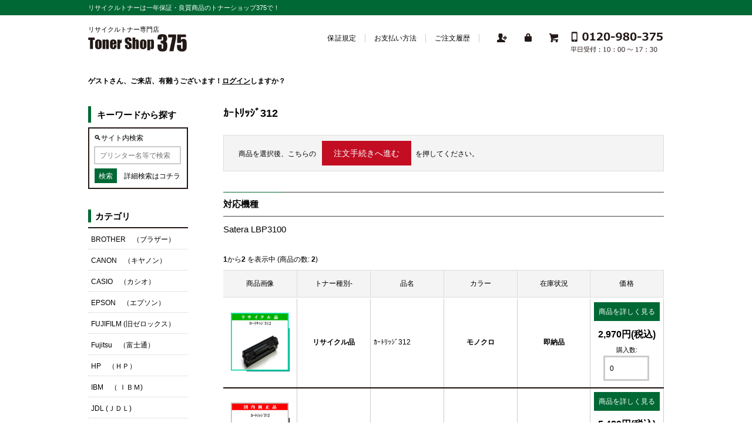

--- FILE ---
content_type: text/html; charset=utf-8
request_url: https://www.toner375.com/index.php?main_page=index&cPath=32_94_104
body_size: 9444
content:
<!DOCTYPE html>
<html dir="ltr" lang="ja">
  <head>
  <meta charset="utf-8">
  <title>ｶｰﾄﾘｯｼﾞ312 : トナーショップ375｜リサイクルトナー専門店 リサイクルトナーは一年保証・良質商品のトナーショップ375で！</title>
  <meta name="viewport" content="width=device-width, initial-scale=1, user-scalable=yes"/>
  <meta name="keywords" content="BROTHER　（ブラザー） CANON　（キヤノン） CASIO　（カシオ） EPSON　（エプソン） Fujitsu　（富士通） HP　（ＨＰ） IBM　（ ＩＢＭ) JDL (ＪＤＬ) KYOCERA (京セラ） MINOLTA　（ミノルタ） MURATEC（ムラテック） NEC　（日本電気） NTT (ＮＴＴ) OKI　（沖電気） PANASONIC (松下） RICOH　（リコー） SHARP（シャープ） FUJIFILM (旧ゼロックス） リサイクル モノクロ,リサイクルカラー,リサイクルコピー,純正汎用モノクロ,純正汎用カラー,純正インク,掲載終了商品 ｶｰﾄﾘｯｼﾞ312" />
  <meta name="description" content="トナーショップ375｜リサイクルトナー専門店 : ｶｰﾄﾘｯｼﾞ312 - BROTHER　（ブラザー） CANON　（キヤノン） CASIO　（カシオ） EPSON　（エプソン） Fujitsu　（富士通） HP　（ＨＰ） IBM　（ ＩＢＭ) JDL (ＪＤＬ) KYOCERA (京セラ） MINOLTA　（ミノルタ） MURATEC（ムラテック） NEC　（日本電気） NTT (ＮＴＴ) OKI　（沖電気） PANASONIC (松下） RICOH　（リコー） SHARP（シャープ） FUJIFILM (旧ゼロックス） リサイクル モノクロ,リサイクルカラー,リサイクルコピー,純正汎用モノクロ,純正汎用カラー,純正インク,掲載終了商品" />
  <meta name="author" content="tonerShop375" />
  <meta name="generator" content="shopping cart program by Zen Cart&reg;, http://www.zen-cart.com eCommerce" />



  <base href="https://www.toner375.com/" />
  <link rel="canonical" href="https://www.toner375.com/index.php?main_page=index&amp;cPath=32_94_104" />
    <script src="https://ajaxzip3.github.io/ajaxzip3.js" charset="UTF-8"></script>

<link rel="stylesheet" type="text/css" href="includes/templates/toner/css/style_imagehover.css" />
<link rel="stylesheet" type="text/css" href="includes/templates/toner/css/stylesheet.css" />
<link rel="stylesheet" type="text/css" href="includes/templates/toner/css/stylesheet_calender.css" />
<link rel="stylesheet" type="text/css" href="includes/templates/toner/css/stylesheet_colors.css" />
<link rel="stylesheet" type="text/css" href="includes/templates/toner/css/stylesheet_css_buttons.css" />
<link rel="stylesheet" type="text/css" href="includes/templates/toner/css/stylesheet_jquery.bxslider.css" />
<link rel="stylesheet" type="text/css" href="includes/templates/toner/css/stylesheet_news_box_manager.css" />
<link rel="stylesheet" type="text/css" media="print" href="includes/templates/toner/css/print_stylesheet.css" />

<script type="text/javascript">window.jQuery || document.write(unescape('%3Cscript type="text/javascript" src="//code.jquery.com/jquery-1.12.4.min.js" integrity="sha256-ZosEbRLbNQzLpnKIkEdrPv7lOy9C27hHQ+Xp8a4MxAQ=" crossorigin="anonymous"%3E%3C/script%3E'));</script>
<script type="text/javascript">window.jQuery || document.write(unescape('%3Cscript type="text/javascript" src="includes/templates/toner/jscript/jquery.min.js"%3E%3C/script%3E'));</script>

<script type="text/javascript" src="includes/templates/toner/jscript/jscript_imagehover.js"></script>
<script type="text/javascript" src="includes/templates/toner/jscript/jscript_jquery.bxslider.js"></script>
<script type="text/javascript" src="includes/templates/toner/jscript/jscript_jquery.js"></script>
<script type="text/javascript" src="includes/templates/toner/jscript/jscript_matchHeight-min.js"></script>
<script type="text/javascript"><!--//<![CDATA[
if (typeof zcJS == "undefined" || !zcJS) {
  window.zcJS = { name: 'zcJS', version: '0.1.0.0' };
};

zcJS.ajax = function (options) {
  options.url = options.url.replace("&amp;", unescape("&amp;"));
  var deferred = jQuery.Deferred(function (d) {
      var securityToken = 'daf10d8200f8019e47cd3f7b279f0598';
      var defaults = {
          cache: false,
          type: 'POST',
          traditional: true,
          dataType: 'json',
          timeout: 5000,
          data: jQuery.extend(true,{
            securityToken: securityToken
        }, options.data)
      },
      settings = jQuery.extend(true, {}, defaults, options);
      if (typeof(console.log) == 'function') {
          console.log( settings );
      }

      d.done(settings.success);
      d.fail(settings.error);
      d.done(settings.complete);
      var jqXHRSettings = jQuery.extend(true, {}, settings, {
          success: function (response, textStatus, jqXHR) {
            d.resolve(response, textStatus, jqXHR);
          },
          error: function (jqXHR, textStatus, errorThrown) {
              if (window.console) {
                if (typeof(console.log) == 'function') {
                  console.log(jqXHR);
                }
              }
              d.reject(jqXHR, textStatus, errorThrown);
          },
          complete: d.resolve
      });
      jQuery.ajax(jqXHRSettings);
   }).fail(function(jqXHR, textStatus, errorThrown) {
   var response = jqXHR.getResponseHeader('status');
   var responseHtml = jqXHR.responseText;
   var contentType = jqXHR.getResponseHeader("content-type");
   switch (response)
     {
       case '403 Forbidden':
         var jsonResponse = JSON.parse(jqXHR.responseText);
         var errorType = jsonResponse.errorType;
         switch (errorType)
         {
           case 'ADMIN_BLOCK_WARNING':
           break;
           case 'AUTH_ERROR':
           break;
           case 'SECURITY_TOKEN':
           break;

           default:
             alert('An Internal Error of type '+errorType+' was received while processing an ajax call. The action you requested could not be completed.');
         }
       break;
       default:
        if (jqXHR.status === 200) {
            if (contentType.toLowerCase().indexOf("text/html") >= 0) {
                document.open();
                document.write(responseHtml);
                document.close();
            }
         }
     }
   });

  var promise = deferred.promise();
  return promise;
};
zcJS.timer = function (options) {
  var defaults = {
    interval: 10000,
    startEvent: null,
    intervalEvent: null,
    stopEvent: null

},
  settings = jQuery.extend(true, {}, defaults, options);

  var enabled = new Boolean(false);
  var timerId = 0;
  var mySelf;
  this.Start = function()
  {
      this.enabled = new Boolean(true);

      mySelf = this;
      mySelf.settings = settings;
      if (mySelf.enabled)
      {
          mySelf.timerId = setInterval(
          function()
          {
              if (mySelf.settings.intervalEvent)
              {
                mySelf.settings.intervalEvent(mySelf);
              }
          }, mySelf.settings.interval);
          if (mySelf.settings.startEvent)
          {
            mySelf.settings.startEvent(mySelf);
          }
      }
  };
  this.Stop = function()
  {
    mySelf.enabled = new Boolean(false);
    clearInterval(mySelf.timerId);
    if (mySelf.settings.stopEvent)
    {
      mySelf.settings.stopEvent(mySelf);
    }
  };
};

//]] --></script>


<script type="text/javascript"><!--//

(function($) {
$(document).ready(function() {

$('#contentMainWrapper').addClass('onerow-fluid');
 $('#mainWrapper').css({
     'max-width': '100%',
     'margin': 'auto'
 });
 $('#headerWrapper').css({
     'max-width': '100%',
     'margin': 'auto'
 });
 $('#navSuppWrapper').css({
     'max-width': '100%',
     'margin': 'auto'
 });


$('.leftBoxContainer').css('width', '');
$('.rightBoxContainer').css('width', '');
$('#mainWrapper').css('margin', 'auto');

$('a[href="#top"]').click(function(){
$('html, body').animate({scrollTop:0}, 'slow');
return false;
});

$(".categoryListBoxContents").click(function() {
window.location = $(this).find("a").attr("href"); 
return false;
});

$('.centeredContent').matchHeight();
$('.specialsListBoxContents').matchHeight();
$('.centerBoxContentsAlsoPurch').matchHeight();
$('.categoryListBoxContents').matchHeight();

$('.no-fouc').removeClass('no-fouc');
});

}) (jQuery);

//--></script>

<script type="text/javascript" src="includes/templates/toner/jscript2/jscript_obita_bxslider.js"></script>

<link rel="stylesheet" type="text/css" href="includes/templates/toner/css/responsive.css" /><link rel="stylesheet" type="text/css" href="includes/templates/toner/css/responsive_default.css" />  <script type="text/javascript">document.documentElement.className = 'no-fouc';</script>
  <link rel="stylesheet" type="text/css" href="//maxcdn.bootstrapcdn.com/font-awesome/4.7.0/css/font-awesome.min.css" />

<!-- Global site tag (gtag.js) - Google Analytics -->
<script async src="https://www.googletagmanager.com/gtag/js?id=G-3J8V26KBPM"></script>
<script>
  window.dataLayer = window.dataLayer || [];
  function gtag(){dataLayer.push(arguments);}
  gtag('js', new Date());

  gtag('config', 'G-3J8V26KBPM');
</script>
</head>


<body id="indexBody">



<div id="mainWrapper">



<!--bof-header logo and navigation display-->

<div id="headerWrapper">

<!--bof navigation display-->
<div id="navMainWrapper" class="group onerow-fluid">

<div id="navMain">
  <ul class="back">
    <li><a href="https://www.toner375.com/">ホーム</a></li>
    <li class="last"><a href="https://www.toner375.com/index.php?main_page=login">ログイン</a></li>

  </ul>
<div id="navMainSearch" class="forward"><form name="quick_find_header" action="https://www.toner375.com/index.php?main_page=advanced_search_result" method="get"><input type="hidden" name="main_page" value="advanced_search_result" /><input type="hidden" name="search_in_description" value="1" /><input type="text" name="keyword" size="6" maxlength="30" style="width: 100px" placeholder="例：LP-700Wでしたら700Wで検索しても大丈夫です。" onfocus="if (this.value == '例：LP-700Wでしたら700Wで検索しても大丈夫です。') this.value = '';" onblur="if (this.value == '') this.value = '例：LP-700Wでしたら700Wで検索しても大丈夫です。';" />&nbsp;<input class="cssButton submit_button button  button_search" onmouseover="this.className='cssButtonHover  button_search button_searchHover'" onmouseout="this.className='cssButton submit_button button  button_search'" type="submit" value="検索" /></form></div>
</div>
</div>
<!--eof navigation display-->

<div class="title_tagline_div"><p class="title_tagline_p">リサイクルトナーは一年保証・良質商品のトナーショップ375で！</p></div>

<!--bof branding display-->
<div id="logoWrapper" class="group onerow-fluid">
<div id="headerleftbox">
    <div id="catch_copy">リサイクルトナー専門店</div>
    <div id="logo"><a href="https://www.toner375.com/"><img src="includes/templates/toner/images/logo.gif" alt="Powered by Zen Cart :: The Art of E-Commerce" title=" Powered by Zen Cart :: The Art of E-Commerce " width="192px" height="64px" /></a></div>
</div>
    <div id="header_iconbox" class="pc_header_iconbox">
<div id="navEZPagesTop">
  <ul>
    <li class="product"><a href="/index.php?main_page=page&id=30"><span>保証規定</span></a></li>
    <li class="guide"><a href="/index.php?main_page=page&id=29"><span>お支払い方法</span></a></li>
    <li class="original"><a href="/index.php?main_page=account"><span>ご注文履歴</span></a></li>
  </ul>
</div>
    <ul class="icon_box">
      <li class="header_person"><img src="/images/header_icon01.png">
      <ul>

      <li class="header_create_account">
        <a href="https://www.toner375.com/index.php?main_page=create_account">新規登録</a>
      </li>

      </ul>
</li>

      <li class="header_wishlist"><a href="/index.php?main_page=wishlist"><img src="/images/header_icon02.png"></a>
      <ul>

      <li class="header_log_in">
        <a href="https://www.toner375.com/index.php?main_page=login">ログイン</a>
      </li>

      </ul>
</li>
      <li class="header_cart"><a href="https://www.toner375.com/index.php?main_page=shopping_cart"><img src="/images/header_icon03.png"></a>
      <ul>
      <li class="header_cart_text">
        <a href="https://www.toner375.com/index.php?main_page=shopping_cart">カートへ行く</a>
      </li>
      </ul>
</li>
      <li class="header_phone"><a href="tel:0120-980-375"><img src="/images/nav_tel2.png"></a></li>
    </ul>
    </div>
    <div id="header_iconbox" class="mobile_header_iconbox">
    <ul>
              <li class="header_menu"><img src="/images/menu_icon.png"></li>
              <li class="header_tell"><a href="tel:0120-980-375"><img src="/images/tel_icon.png"></a></li>
    </ul>
    </div>

    <div id="taglineWrapper">
  
  </div>
</div>

<!--eof branding display-->
<!--eof header logo and navigation display-->


<!--bof optional categories tabs navigation display-->
<div id="navCatTabsWrapper">
<div id="navCatTabs">
<ul>
  <li><a class="category-top" href="https://www.toner375.com/index.php?main_page=index&amp;cPath=31">BROTHER　（ブラザー）</a> </li>
  <li><a class="category-top" href="https://www.toner375.com/index.php?main_page=index&amp;cPath=32"><span class="category-subs-selected">CANON　（キヤノン）</span></a> </li>
  <li><a class="category-top" href="https://www.toner375.com/index.php?main_page=index&amp;cPath=33">CASIO　（カシオ）</a> </li>
  <li><a class="category-top" href="https://www.toner375.com/index.php?main_page=index&amp;cPath=35">EPSON　（エプソン）</a> </li>
  <li><a class="category-top" href="https://www.toner375.com/index.php?main_page=index&amp;cPath=49">FUJIFILM  (旧ゼロックス）</a> </li>
  <li><a class="category-top" href="https://www.toner375.com/index.php?main_page=index&amp;cPath=36">Fujitsu　（富士通）</a> </li>
  <li><a class="category-top" href="https://www.toner375.com/index.php?main_page=index&amp;cPath=37">HP　（ＨＰ）</a> </li>
  <li><a class="category-top" href="https://www.toner375.com/index.php?main_page=index&amp;cPath=38">IBM　（ ＩＢＭ)</a> </li>
  <li><a class="category-top" href="https://www.toner375.com/index.php?main_page=index&amp;cPath=39">JDL (ＪＤＬ)</a> </li>
  <li><a class="category-top" href="https://www.toner375.com/index.php?main_page=index&amp;cPath=40">KYOCERA  (京セラ）</a> </li>
  <li><a class="category-top" href="https://www.toner375.com/index.php?main_page=index&amp;cPath=41">MINOLTA　（ミノルタ）</a> </li>
  <li><a class="category-top" href="https://www.toner375.com/index.php?main_page=index&amp;cPath=42">MURATEC（ムラテック）</a> </li>
  <li><a class="category-top" href="https://www.toner375.com/index.php?main_page=index&amp;cPath=43">NEC　（日本電気）</a> </li>
  <li><a class="category-top" href="https://www.toner375.com/index.php?main_page=index&amp;cPath=44">NTT (ＮＴＴ)</a> </li>
  <li><a class="category-top" href="https://www.toner375.com/index.php?main_page=index&amp;cPath=45">OKI　（沖電気）</a> </li>
  <li><a class="category-top" href="https://www.toner375.com/index.php?main_page=index&amp;cPath=46">PANASONIC (松下）</a> </li>
  <li><a class="category-top" href="https://www.toner375.com/index.php?main_page=index&amp;cPath=47">RICOH　（リコー）</a> </li>
  <li><a class="category-top" href="https://www.toner375.com/index.php?main_page=index&amp;cPath=48">SHARP（シャープ）</a> </li>
</ul>
</div>
</div>
<!--eof optional categories tabs navigation display-->
<!--bof header ezpage links-->
<!--eof header ezpage links-->

</div>

<div id="contentMainWrapper">

<!-- bof  mainVisual -->
<!-- eof  mainVisual -->

<div id="contentMainWrap">
<h2 class="greeting"><span class="greetUser">ゲスト</span>さん、ご来店、有難うございます！<a href="/index.php?main_page=login">ログイン</a>しますか？</h2>
<!-- bof  breadcrumb -->

<!-- eof breadcrumb -->

  <div class="col170">
  <ul class="menu_leftbox_add">
    <li class="product"><a href="/index.php?main_page=page&amp;id=30"><span>保証規定</span></a></li>
    <li class="guide"><a href="/index.php?main_page=page&amp;id=29"><span>お支払い方法</span></a></li>
    <li class="original"><a href="/index.php?main_page=account"><span>ご注文履歴</span></a></li>

              <li>
                <a href="https://www.toner375.com/index.php?main_page=create_account">新規登録</a>
              </li>
              <li>
                <a href="https://www.toner375.com/index.php?main_page=login">ログイン</a>
              </li>
      <li>
        <a href="https://www.toner375.com/index.php?main_page=shopping_cart">ショッピングカート</a>
      </li>

  </ul>

<!--// bof: search //-->
<div class="leftBoxContainer" id="search" style="width: 170px">
<h3 class="leftBoxHeading" id="searchHeading"><label>キーワードから探す</label></h3>
<div id="searchContent" class="sideBoxContent centeredContent"><form name="quick_find" action="https://www.toner375.com/index.php?main_page=advanced_search_result" method="get"><input type="hidden" name="main_page" value="advanced_search_result" /><input type="hidden" name="search_in_description" value="1" /><p class="site_search">🔍サイト内検索</p><input type="text" name="keyword" size="18" maxlength="100" style="width: 140px" placeholder="プリンター名等で検索" /><br /><input class="cssButton submit_button button  button_search" onmouseover="this.className='cssButtonHover  button_search button_searchHover'" onmouseout="this.className='cssButton submit_button button  button_search'" type="submit" value="検索" /><br /><a href="https://www.toner375.com/index.php?main_page=advanced_search">詳細検索はコチラ</a></form></div></div>
<!--// eof: search //-->

<form name="quick_find_header" action="https://www.toner375.com/index.php?main_page=advanced_search_result" method="get"><input type="hidden" name="main_page" value="advanced_search_result" /><input type="hidden" name="search_in_description" value="1" /><input type="text" name="keyword" size="6" maxlength="30" style="width: 100px" placeholder="例：LP-700Wでしたら700Wで検索しても大丈夫です。" onfocus="if (this.value == '例：LP-700Wでしたら700Wで検索しても大丈夫です。') this.value = '';" onblur="if (this.value == '') this.value = '例：LP-700Wでしたら700Wで検索しても大丈夫です。';" />&nbsp;<input class="cssButton submit_button button  button_search" onmouseover="this.className='cssButtonHover  button_search button_searchHover'" onmouseout="this.className='cssButton submit_button button  button_search'" type="submit" value="検索" /></form><!--// bof: categories //-->
<div class="leftBoxContainer" id="categories" style="width: 170px">
<h3 class="leftBoxHeading" id="categoriesHeading">カテゴリ</h3>
<div id="categoriesContent" class="sideBoxContent"><ul class="list-links">
<li><a class="category-top" href="https://www.toner375.com/index.php?main_page=index&amp;cPath=31">BROTHER　（ブラザー）</a></li>
<li><a class="category-top" href="https://www.toner375.com/index.php?main_page=index&amp;cPath=32"><span class="category-subs-parent">CANON　（キヤノン）</span></a></li>
<li><a class="category-subs" href="https://www.toner375.com/index.php?main_page=index&amp;cPath=32_94"><span class="category-subs-parent">&nbsp;&nbsp;リサイクル・モノクロ</span></a></li>
<li><a class="category-products" href="https://www.toner375.com/index.php?main_page=index&amp;cPath=32_94_130">&nbsp;&nbsp;&nbsp;&nbsp;EP-25</a></li>
<li><a class="category-products" href="https://www.toner375.com/index.php?main_page=index&amp;cPath=32_94_131">&nbsp;&nbsp;&nbsp;&nbsp;EP-26</a></li>
<li><a class="category-products" href="https://www.toner375.com/index.php?main_page=index&amp;cPath=32_94_132">&nbsp;&nbsp;&nbsp;&nbsp;EP-32</a></li>
<li><a class="category-products" href="https://www.toner375.com/index.php?main_page=index&amp;cPath=32_94_133">&nbsp;&nbsp;&nbsp;&nbsp;EP-62</a></li>
<li><a class="category-products" href="https://www.toner375.com/index.php?main_page=index&amp;cPath=32_94_1057">&nbsp;&nbsp;&nbsp;&nbsp;EP-65</a></li>
<li><a class="category-products" href="https://www.toner375.com/index.php?main_page=index&amp;cPath=32_94_134">&nbsp;&nbsp;&nbsp;&nbsp;EP-66</a></li>
<li><a class="category-products" href="https://www.toner375.com/index.php?main_page=index&amp;cPath=32_94_136">&nbsp;&nbsp;&nbsp;&nbsp;EP-A</a></li>
<li><a class="category-products" href="https://www.toner375.com/index.php?main_page=index&amp;cPath=32_94_1050">&nbsp;&nbsp;&nbsp;&nbsp;EP-K</a></li>
<li><a class="category-products" href="https://www.toner375.com/index.php?main_page=index&amp;cPath=32_94_141">&nbsp;&nbsp;&nbsp;&nbsp;FX-3</a></li>
<li><a class="category-products" href="https://www.toner375.com/index.php?main_page=index&amp;cPath=32_94_142">&nbsp;&nbsp;&nbsp;&nbsp;FX-7</a></li>
<li><a class="category-products" href="https://www.toner375.com/index.php?main_page=index&amp;cPath=32_94_143">&nbsp;&nbsp;&nbsp;&nbsp;FX-9</a></li>
<li><a class="category-products" href="https://www.toner375.com/index.php?main_page=index&amp;cPath=32_94_139">&nbsp;&nbsp;&nbsp;&nbsp;FX-12</a></li>
<li><a class="category-products" href="https://www.toner375.com/index.php?main_page=index&amp;cPath=32_94_140">&nbsp;&nbsp;&nbsp;&nbsp;FX-13</a></li>
<li><a class="category-products" href="https://www.toner375.com/index.php?main_page=index&amp;cPath=32_94_993">&nbsp;&nbsp;&nbsp;&nbsp;FX-V</a></li>
<li><a class="category-products" href="https://www.toner375.com/index.php?main_page=index&amp;cPath=32_94_144">&nbsp;&nbsp;&nbsp;&nbsp;NPG-25</a></li>
<li><a class="category-products" href="https://www.toner375.com/index.php?main_page=index&amp;cPath=32_94_145">&nbsp;&nbsp;&nbsp;&nbsp;NPG-26</a></li>
<li><a class="category-products" href="https://www.toner375.com/index.php?main_page=index&amp;cPath=32_94_97">&nbsp;&nbsp;&nbsp;&nbsp;ｶｰﾄﾘｯｼﾞ039</a></li>
<li><a class="category-products" href="https://www.toner375.com/index.php?main_page=index&amp;cPath=32_94_98">&nbsp;&nbsp;&nbsp;&nbsp;ｶｰﾄﾘｯｼﾞ041</a></li>
<li><a class="category-products" href="https://www.toner375.com/index.php?main_page=index&amp;cPath=32_94_99">&nbsp;&nbsp;&nbsp;&nbsp;ｶｰﾄﾘｯｼﾞ042</a></li>
<li><a class="category-products" href="https://www.toner375.com/index.php?main_page=index&amp;cPath=32_94_100">&nbsp;&nbsp;&nbsp;&nbsp;ｶｰﾄﾘｯｼﾞ051</a></li>
<li><a class="category-products" href="https://www.toner375.com/index.php?main_page=index&amp;cPath=32_94_996">&nbsp;&nbsp;&nbsp;&nbsp;ｶｰﾄﾘｯｼﾞ056</a></li>
<li><a class="category-products" href="https://www.toner375.com/index.php?main_page=index&amp;cPath=32_94_1002">&nbsp;&nbsp;&nbsp;&nbsp;ｶｰﾄﾘｯｼﾞ057</a></li>
<li><a class="category-products" href="https://www.toner375.com/index.php?main_page=index&amp;cPath=32_94_1182">&nbsp;&nbsp;&nbsp;&nbsp;ｶｰﾄﾘｯｼﾞ062</a></li>
<li><a class="category-products" href="https://www.toner375.com/index.php?main_page=index&amp;cPath=32_94_1200">&nbsp;&nbsp;&nbsp;&nbsp;ｶｰﾄﾘｯｼﾞ070</a></li>
<li><a class="category-products" href="https://www.toner375.com/index.php?main_page=index&amp;cPath=32_94_1201">&nbsp;&nbsp;&nbsp;&nbsp;ｶｰﾄﾘｯｼﾞ071</a></li>
<li><a class="category-products" href="https://www.toner375.com/index.php?main_page=index&amp;cPath=32_94_1229">&nbsp;&nbsp;&nbsp;&nbsp;ｶｰﾄﾘｯｼﾞ072</a></li>
<li><a class="category-products" href="https://www.toner375.com/index.php?main_page=index&amp;cPath=32_94_1203">&nbsp;&nbsp;&nbsp;&nbsp;ｶｰﾄﾘｯｼﾞ073</a></li>
<li><a class="category-products" href="https://www.toner375.com/index.php?main_page=index&amp;cPath=32_94_1231">&nbsp;&nbsp;&nbsp;&nbsp;ｶｰﾄﾘｯｼﾞ077</a></li>
<li><a class="category-products" href="https://www.toner375.com/index.php?main_page=index&amp;cPath=32_94_101">&nbsp;&nbsp;&nbsp;&nbsp;ｶｰﾄﾘｯｼﾞ303</a></li>
<li><a class="category-products" href="https://www.toner375.com/index.php?main_page=index&amp;cPath=32_94_102">&nbsp;&nbsp;&nbsp;&nbsp;ｶｰﾄﾘｯｼﾞ304</a></li>
<li><a class="category-products" href="https://www.toner375.com/index.php?main_page=index&amp;cPath=32_94_103">&nbsp;&nbsp;&nbsp;&nbsp;ｶｰﾄﾘｯｼﾞ306</a></li>
<li><a class="category-products" href="https://www.toner375.com/index.php?main_page=index&amp;cPath=32_94_104"><span class="category-subs-selected">&nbsp;&nbsp;&nbsp;&nbsp;ｶｰﾄﾘｯｼﾞ312</span></a></li>
<li><a class="category-products" href="https://www.toner375.com/index.php?main_page=index&amp;cPath=32_94_105">&nbsp;&nbsp;&nbsp;&nbsp;ｶｰﾄﾘｯｼﾞ320</a></li>
<li><a class="category-products" href="https://www.toner375.com/index.php?main_page=index&amp;cPath=32_94_106">&nbsp;&nbsp;&nbsp;&nbsp;ｶｰﾄﾘｯｼﾞ325</a></li>
<li><a class="category-products" href="https://www.toner375.com/index.php?main_page=index&amp;cPath=32_94_107">&nbsp;&nbsp;&nbsp;&nbsp;ｶｰﾄﾘｯｼﾞ326</a></li>
<li><a class="category-products" href="https://www.toner375.com/index.php?main_page=index&amp;cPath=32_94_108">&nbsp;&nbsp;&nbsp;&nbsp;ｶｰﾄﾘｯｼﾞ328</a></li>
<li><a class="category-products" href="https://www.toner375.com/index.php?main_page=index&amp;cPath=32_94_109">&nbsp;&nbsp;&nbsp;&nbsp;ｶｰﾄﾘｯｼﾞ337</a></li>
<li><a class="category-products" href="https://www.toner375.com/index.php?main_page=index&amp;cPath=32_94_111">&nbsp;&nbsp;&nbsp;&nbsp;ｶｰﾄﾘｯｼﾞ406</a></li>
<li><a class="category-products" href="https://www.toner375.com/index.php?main_page=index&amp;cPath=32_94_112">&nbsp;&nbsp;&nbsp;&nbsp;ｶｰﾄﾘｯｼﾞ420</a></li>
<li><a class="category-products" href="https://www.toner375.com/index.php?main_page=index&amp;cPath=32_94_113">&nbsp;&nbsp;&nbsp;&nbsp;ｶｰﾄﾘｯｼﾞ505</a></li>
<li><a class="category-products" href="https://www.toner375.com/index.php?main_page=index&amp;cPath=32_94_114">&nbsp;&nbsp;&nbsp;&nbsp;ｶｰﾄﾘｯｼﾞ508</a></li>
<li><a class="category-products" href="https://www.toner375.com/index.php?main_page=index&amp;cPath=32_94_115">&nbsp;&nbsp;&nbsp;&nbsp;ｶｰﾄﾘｯｼﾞ509</a></li>
<li><a class="category-products" href="https://www.toner375.com/index.php?main_page=index&amp;cPath=32_94_116">&nbsp;&nbsp;&nbsp;&nbsp;ｶｰﾄﾘｯｼﾞ510</a></li>
<li><a class="category-products" href="https://www.toner375.com/index.php?main_page=index&amp;cPath=32_94_117">&nbsp;&nbsp;&nbsp;&nbsp;ｶｰﾄﾘｯｼﾞ515</a></li>
<li><a class="category-products" href="https://www.toner375.com/index.php?main_page=index&amp;cPath=32_94_118">&nbsp;&nbsp;&nbsp;&nbsp;ｶｰﾄﾘｯｼﾞ519</a></li>
<li><a class="category-products" href="https://www.toner375.com/index.php?main_page=index&amp;cPath=32_94_119">&nbsp;&nbsp;&nbsp;&nbsp;ｶｰﾄﾘｯｼﾞ524</a></li>
<li><a class="category-products" href="https://www.toner375.com/index.php?main_page=index&amp;cPath=32_94_120">&nbsp;&nbsp;&nbsp;&nbsp;ｶｰﾄﾘｯｼﾞ527</a></li>
<li><a class="category-products" href="https://www.toner375.com/index.php?main_page=index&amp;cPath=32_94_121">&nbsp;&nbsp;&nbsp;&nbsp;ｶｰﾄﾘｯｼﾞ530</a></li>
<li><a class="category-products" href="https://www.toner375.com/index.php?main_page=index&amp;cPath=32_94_122">&nbsp;&nbsp;&nbsp;&nbsp;ｶｰﾄﾘｯｼﾞ533</a></li>
<li><a class="category-products" href="https://www.toner375.com/index.php?main_page=index&amp;cPath=32_94_123">&nbsp;&nbsp;&nbsp;&nbsp;ｶｰﾄﾘｯｼﾞE30</a></li>
<li><a class="category-products" href="https://www.toner375.com/index.php?main_page=index&amp;cPath=32_94_1058">&nbsp;&nbsp;&nbsp;&nbsp;ｶｰﾄﾘｯｼﾞP</a></li>
<li><a class="category-products" href="https://www.toner375.com/index.php?main_page=index&amp;cPath=32_94_127">&nbsp;&nbsp;&nbsp;&nbsp;ｶｰﾄﾘｯｼﾞU</a></li>
<li><a class="category-products" href="https://www.toner375.com/index.php?main_page=index&amp;cPath=32_94_128">&nbsp;&nbsp;&nbsp;&nbsp;ｶｰﾄﾘｯｼﾞW</a></li>
<li><a class="category-products" href="https://www.toner375.com/index.php?main_page=index&amp;cPath=32_94_1109">&nbsp;&nbsp;&nbsp;&nbsp;トナー061</a></li>
<li><a class="category-products" href="https://www.toner375.com/index.php?main_page=index&amp;cPath=32_94_1213">&nbsp;&nbsp;&nbsp;&nbsp;トナー068</a></li>
<li><a class="category-subs" href="https://www.toner375.com/index.php?main_page=index&amp;cPath=32_95">&nbsp;&nbsp;リサイクル・カラー</a></li>
<li><a class="category-subs" href="https://www.toner375.com/index.php?main_page=index&amp;cPath=32_96">&nbsp;&nbsp;純正品・汎用品</a></li>
<li><a class="category-top" href="https://www.toner375.com/index.php?main_page=index&amp;cPath=33">CASIO　（カシオ）</a></li>
<li><a class="category-top" href="https://www.toner375.com/index.php?main_page=index&amp;cPath=35">EPSON　（エプソン）</a></li>
<li><a class="category-top" href="https://www.toner375.com/index.php?main_page=index&amp;cPath=49">FUJIFILM  (旧ゼロックス）</a></li>
<li><a class="category-top" href="https://www.toner375.com/index.php?main_page=index&amp;cPath=36">Fujitsu　（富士通）</a></li>
<li><a class="category-top" href="https://www.toner375.com/index.php?main_page=index&amp;cPath=37">HP　（ＨＰ）</a></li>
<li><a class="category-top" href="https://www.toner375.com/index.php?main_page=index&amp;cPath=38">IBM　（ ＩＢＭ)</a></li>
<li><a class="category-top" href="https://www.toner375.com/index.php?main_page=index&amp;cPath=39">JDL (ＪＤＬ)</a></li>
<li><a class="category-top" href="https://www.toner375.com/index.php?main_page=index&amp;cPath=40">KYOCERA  (京セラ）</a></li>
<li><a class="category-top" href="https://www.toner375.com/index.php?main_page=index&amp;cPath=41">MINOLTA　（ミノルタ）</a></li>
<li><a class="category-top" href="https://www.toner375.com/index.php?main_page=index&amp;cPath=42">MURATEC（ムラテック）</a></li>
<li><a class="category-top" href="https://www.toner375.com/index.php?main_page=index&amp;cPath=43">NEC　（日本電気）</a></li>
<li><a class="category-top" href="https://www.toner375.com/index.php?main_page=index&amp;cPath=44">NTT (ＮＴＴ)</a></li>
<li><a class="category-top" href="https://www.toner375.com/index.php?main_page=index&amp;cPath=45">OKI　（沖電気）</a></li>
<li><a class="category-top" href="https://www.toner375.com/index.php?main_page=index&amp;cPath=46">PANASONIC (松下）</a></li>
<li><a class="category-top" href="https://www.toner375.com/index.php?main_page=index&amp;cPath=47">RICOH　（リコー）</a></li>
<li><a class="category-top" href="https://www.toner375.com/index.php?main_page=index&amp;cPath=48">SHARP（シャープ）</a></li>
</ul></div></div>
<!--// eof: categories //-->

<!--// bof: information //-->
<div class="leftBoxContainer" id="information" style="width: 170px">
<h3 class="leftBoxHeading" id="informationHeading">インフォメーション</h3>
<div id="informationContent" class="sideBoxContent">
<ul class="list-links"><li><a href="/index.php?main_page=page&id=31">リサイクルトナーについて</a></li>
                 <li><a href="/index.php?main_page=page&id=29">お支払いについて</a></li>
                 <li><a href="/index.php?main_page=page&id=30">保証規定について</a></li>
                 <li><a href="/index.php?main_page=page&id=32">リターン品と即納品について</a></li>
                 <li><a href="/index.php?main_page=page&id=33">特定商取引法に基づく表記</a></li>
<li><a href="https://www.toner375.com/index.php?main_page=shippinginfo">配送と返品について</a></li>
<li><a href="https://www.toner375.com/index.php?main_page=privacy">個人情報保護方針</a></li>
</ul>
</div></div>
<!--// eof: information //-->

<!--// bof: calender //-->
<div class="leftBoxContainer" id="calender" style="width: 170px">
<h3 class="leftBoxHeading" id="calenderHeading">営業日カレンダー</h3>
<table id="calenderTable">
	<tr><th class="calenderHeader"><a href="https://www.toner375.com/index.php?main_page=index&cPath=32_94_104&ym=2025-12">&lt;</a></th><th colspan="5" class="calenderHeader">2026年1月</th><th class="calenderHeader"><a href="https://www.toner375.com/index.php?main_page=index&cPath=32_94_104&ym=2026-02">&gt;</a></th></tr>
	<tr><th>日</th><th>月</th><th>火</th><th>水</th><th>木</th><th>金</th><th>土</th></tr>
	<tr>
	<td class="blankCell"></td><td class="blankCell"></td><td class="blankCell"></td><td class="blankCell"></td><td class="holiday youbi_4" style="background:#FFDDDD">1</td><td class="holiday youbi_5" style="background:#FFDDDD">2</td><td class="closed youbi_6" style="background:#FFDDDD">3</td></tr><tr><td class="closed youbi_0" style="background:#FFDDDD">4</td><td class="youbi_1">5</td><td class="youbi_2">6</td><td class="youbi_3">7</td><td class="youbi_4">8</td><td class="youbi_5">9</td><td class="closed youbi_6" style="background:#FFDDDD">10</td></tr><tr><td class="closed youbi_0" style="background:#FFDDDD">11</td><td class="holiday youbi_1" style="background:#FFDDDD">12</td><td class="youbi_2">13</td><td class="youbi_3">14</td><td class="youbi_4">15</td><td class="youbi_5">16</td><td class="closed youbi_6" style="background:#FFDDDD">17</td></tr><tr><td class="closed youbi_0" style="background:#FFDDDD">18</td><td class="youbi_1">19</td><td class="youbi_2">20</td><td class="youbi_3">21</td><td class="youbi_4">22</td><td class="youbi_5">23</td><td class="closed youbi_6" style="background:#FFDDDD">24</td></tr><tr><td class="closed youbi_0" style="background:#FFDDDD">25</td><td class="youbi_1">26</td><td class="youbi_2">27</td><td class="youbi_3">28</td><td class="youbi_4">29</td><td class="youbi_5">30</td><td class="closed youbi_6" style="background:#FFDDDD">31</td></tr>
</table>
<p class="small"><span class="holidayCube" style="background:#FFDDDD"></span>休業日</p></div>
<!--// eof: calender //-->

<!--// bof: bannerbox2 //-->
<div class="leftBoxContainer" id="bannerbox2" style="width: 170px">
<h3 class="leftBoxHeading" id="bannerbox2Heading">SSL認証に関して</h3>
<div id="bannerbox2Content" class="sideBoxContent centeredContent"><p class="list_title"><a href="https://www.capecod.co.jp/test/rapidssl.html" target="blank_"><img src="/images/top_image35.jpg"></a></p>
                 <p class="list_text01"><a href="https://www.capecod.co.jp/test/rapidssl.html" target="blank_">当サイトではお客様の個人情報保護のためにSSL(暗号化通信方式)を採用しています</a></p></div></div>
<!--// eof: bannerbox2 //-->

<p class="side_menu_close"><img src="/images/closed_icon.png"></p>

  </div>


  <div class="col650">
<div id="navMainSearch" class="forward">
    <h2>リサイクルトナーをキーワードで検索する</h2>

  <div class="navMainSearch_wrap">
    <p class="search01">お使いのレーザープリンター名やプリンターのメーカー・品番等を自由に入れて検索してみて下さい。</p>
<form name="quick_find_header" action="https://www.toner375.com/index.php?main_page=advanced_search_result" method="get"><input type="hidden" name="main_page" value="advanced_search_result" /><input type="hidden" name="search_in_description" value="1" /><input type="text" name="keyword" size="6" maxlength="30" style="width: 100px" placeholder="例：LP-700Wでしたら700Wで検索しても大丈夫です。" onfocus="if (this.value == '例：LP-700Wでしたら700Wで検索しても大丈夫です。') this.value = '';" onblur="if (this.value == '') this.value = '例：LP-700Wでしたら700Wで検索しても大丈夫です。';" />&nbsp;<input class="cssButton submit_button button  button_search" onmouseover="this.className='cssButtonHover  button_search button_searchHover'" onmouseout="this.className='cssButton submit_button button  button_search'" type="submit" value="検索" /></form>    <p class="search02"><a href="/index.php?main_page=advanced_search">さらに詳細に検索する</a></p>
  </div>
</div>



<!-- bof upload alerts -->
<!-- eof upload alerts -->

<div class="centerColumn" id="indexProductList">

<div id="cat-top" class="group">
<div id="cat-left" class="back">
<h1 id="productListHeading">ｶｰﾄﾘｯｼﾞ312</h1>

<div id="categoryImgListing" class="categoryImg"><img src="images/1282_sum.jpg" alt="" width="40" height="40" /></div>
</div>


</div>

<div id="filter-wrapper" class="group">


<form name="filter" action="https://www.toner375.com/index.php?main_page=index" method="get"><label class="inputLabel">分類:</label><input type="hidden" name="main_page" value="index" /><input type="hidden" name="cPath" value="32_94_104" /><input type="hidden" name="sort" value="20a" /><select id="select-alpha_filter_id" name="alpha_filter_id" onchange="this.form.submit()">
  <option value="0">商品名での絞込み</option>
  <option value="65">A</option>
  <option value="66">B</option>
  <option value="67">C</option>
  <option value="68">D</option>
  <option value="69">E</option>
  <option value="70">F</option>
  <option value="71">G</option>
  <option value="72">H</option>
  <option value="73">I</option>
  <option value="74">J</option>
  <option value="75">K</option>
  <option value="76">L</option>
  <option value="77">M</option>
  <option value="78">N</option>
  <option value="79">O</option>
  <option value="80">P</option>
  <option value="81">Q</option>
  <option value="82">R</option>
  <option value="83">S</option>
  <option value="84">T</option>
  <option value="85">U</option>
  <option value="86">V</option>
  <option value="87">W</option>
  <option value="88">X</option>
  <option value="89">Y</option>
  <option value="90">Z</option>
  <option value="48">0</option>
  <option value="49">1</option>
  <option value="50">2</option>
  <option value="51">3</option>
  <option value="52">4</option>
  <option value="53">5</option>
  <option value="54">6</option>
  <option value="55">7</option>
  <option value="56">8</option>
  <option value="57">9</option>
</select>
</form>

</div>


<form name="multiple_products_cart_quantity" action="https://www.toner375.com/index.php?main_page=index&amp;cPath=32_94_104&amp;sort=20a&amp;action=multiple_products_add_product" method="post" enctype="multipart/form-data"><input type="hidden" name="securityToken" value="daf10d8200f8019e47cd3f7b279f0598" />

<div id="productListing" class="group">
    <div class="forward button-top"><p class="button-top_detail">
<span class="span_detail01">商品を選択後、こちらの </span><input class="cssButton submit_button button  button_add_selected.jpg" onmouseover="this.className='cssButtonHover  button_add_selected.jpg button_add_selected.jpgHover'" onmouseout="this.className='cssButton submit_button button  button_add_selected.jpg'" type="submit" value="注文手続きへ進む" id="submit1" name="submit1_x" /><span class="span_detail02">を押してください。</span></p></div>

<p class="corresponding_product">対応機種</p>
<div id="indexProductListCatDescription" class="content">Satera LBP3100</div>

<div class="prod-list-wrap group" style="border-bottom: #dcdcdd solid 1px;">
  <div id="productsListingTopNumber" class="navSplitPagesResult back navSplitEmpty3rdColumn"><strong>1</strong>から<strong>2</strong> を表示中 (商品の数: <strong>2</strong>)</div>
  <div id="productsListingListingTopLinks" class="navSplitPagesLinks back"></div>


</div>


<div id="cat32_94_104List" class="tabTable">

  <div  class="productListing-rowheading">
<table>

<td><a href="https://www.toner375.com/index.php?main_page=index&amp;cPath=32_94_104&amp;page=1&amp;sort=1a" title="商品の並べ替え 昇順 by 商品画像" class="productListing-heading">商品画像</a></td>

<td><a href="https://www.toner375.com/index.php?main_page=index&amp;cPath=32_94_104&amp;page=1&amp;sort=2a" title="商品の並べ替え 降順 by トナー種別" class="productListing-heading">トナー種別-</a></td>

<td><a href="https://www.toner375.com/index.php?main_page=index&amp;cPath=32_94_104&amp;page=1&amp;sort=3a" title="商品の並べ替え 昇順 by 主な対応機種" class="productListing-heading">主な対応機種</a></td>

<td><a href="https://www.toner375.com/index.php?main_page=index&amp;cPath=32_94_104&amp;page=1&amp;sort=4a" title="商品の並べ替え 昇順 by 品名" class="productListing-heading">品名</a></td>

<td><a href="https://www.toner375.com/index.php?main_page=index&amp;cPath=32_94_104&amp;page=1&amp;sort=5a" title="商品の並べ替え 昇順 by カラー" class="productListing-heading">カラー</a></td>

<td><a href="https://www.toner375.com/index.php?main_page=index&amp;cPath=32_94_104&amp;page=1&amp;sort=6a" title="商品の並べ替え 昇順 by 在庫状況" class="productListing-heading">在庫状況</a></td>

<td><a href="https://www.toner375.com/index.php?main_page=index&amp;cPath=32_94_104&amp;page=1&amp;sort=7a" title="商品の並べ替え 昇順 by 価格" class="productListing-heading">価格</a></td>

</table>
  </div>

  <div  class="productListing-odd">
<table>

<table><tr><td class="products_image_box"><a href="https://www.toner375.com/index.php?main_page=product_info&amp;cPath=32_94_104&amp;products_id=1282"><img src="images/1282.jpg" alt="ｶｰﾄﾘｯｼﾞ312" title=" ｶｰﾄﾘｯｼﾞ312 " width="80" height="80" /></a></td>

<td class="toner_type"><span style="font-weight:bold;">リサイクル品</span></td>

<td class="corresponding">Satera LBP3100</td>

<td class="products_name"><h3 class="itemTitle"><a href="https://www.toner375.com/index.php?main_page=product_info&amp;cPath=32_94_104&amp;products_id=1282">ｶｰﾄﾘｯｼﾞ312</a></h3>
<p class="listingDescription"></p></td>

<td class="toner_color"><span style="font-weight:bold;">モノクロ</span></td>

<td class="quantity_division"><span style="font-weight:bold;">即納品</span></td>

<td class="price_box_wrap"><p class="detail_button"><span><a href="https://www.toner375.com/index.php?main_page=product_info&amp;manufacturers_id=&amp;products_id=1282">
                      商品を詳しく見る<img src="/images/product_icon.png"></a></span></p><p class="price_box"><span class="productBasePrice"><span class="productBasePrice_kakaku">価格：</span>2,970円(税込)</span></p><p class="buy_qty">購入数: </p><input type="text" name="products_id[1282]" value="0" size="4" /></td></tr></table>

</table>
  </div>

  <div  class="productListing-even">
<table>

<table><tr><td class="products_image_box"><a href="https://www.toner375.com/index.php?main_page=product_info&amp;cPath=32_94_104&amp;products_id=2736"><img src="images/2736.jpg" alt="ｶｰﾄﾘｯｼﾞ312 純正" title=" ｶｰﾄﾘｯｼﾞ312 純正 " width="80" height="80" /></a></td>

<td class="toner_type"><span style="color:#ff7dcc;font-weight:bold;">純正品</span></td>

<td class="corresponding">Satera LBP3100</td>

<td class="products_name"><h3 class="itemTitle"><a href="https://www.toner375.com/index.php?main_page=product_info&amp;cPath=32_94_104&amp;products_id=2736">ｶｰﾄﾘｯｼﾞ312 純正</a></h3>
<p class="listingDescription"></p></td>

<td class="toner_color"><span style="font-weight:bold;">モノクロ</span></td>

<td class="quantity_division"><span style="font-weight:bold;">即納品</span></td>

<td class="price_box_wrap"><p class="detail_button"><span><a href="https://www.toner375.com/index.php?main_page=product_info&amp;manufacturers_id=&amp;products_id=2736">
                      商品を詳しく見る<img src="/images/product_icon.png"></a></span></p><p class="price_box"><span class="productBasePrice"><span class="productBasePrice_kakaku">価格：</span>5,489円(税込)</span></p><p class="buy_qty">購入数: </p><input type="text" name="products_id[2736]" value="0" size="4" /></td></tr></table>

</table>
  </div>

</div>

<div class="prod-list-wrap group" style="margin-top:35px;">
  <div id="productsListingListingBottomLinks"  class="navSplitPagesLinks back"></div>
  <div id="productsListingBottomNumber" class="navSplitPagesResult back navSplitEmpty3rdColumn"><strong>1</strong>から<strong>2</strong> を表示中 (商品の数: <strong>2</strong>)</div>


    <div class="forward button-top"><p class="button-top_detail"><span class="span_detail01">商品を選択後、こちらの  </span><input class="cssButton submit_button button  button_add_selected.jpg" onmouseover="this.className='cssButtonHover  button_add_selected.jpg button_add_selected.jpgHover'" onmouseout="this.className='cssButton submit_button button  button_add_selected.jpg'" type="submit" value="注文手続きへ進む" id="submit2" name="submit1_x" /><span class="span_detail02">を押してください。</span></p></div>

</div>

</div>

</form>




</div>

<!-- bof  breadcrumb -->
    <div id="navBreadCrumb">  <a href="https://www.toner375.com/">ホーム</a>　>　
  <a href="https://www.toner375.com/index.php?main_page=index&amp;cPath=32">CANON　（キヤノン）</a>　>　
  <a href="https://www.toner375.com/index.php?main_page=index&amp;cPath=32_94">リサイクル・モノクロ</a>　>　
ｶｰﾄﾘｯｼﾞ312
</div>
<!-- eof breadcrumb -->
  </div>


  <div class="col150">


  </div>


</div>

<div class="clearboth">


<div class="back_to_top"><a href="#">TOP</a></div>

<!--bof-navigation display -->
<div id="navSuppWrapper">
<div id="navSupp">
<ul>
<li><a href="https://www.toner375.com/">ホーム</a></li>
  <li><a href="https://www.toner375.com/index.php?main_page=account">Myアカウント(EZページの例)</a></li>
  <li><a href="https://www.toner375.com/index.php?main_page=site_map" target="_blank">サイトマップ(EZページの例)</a></li>
  <li><a href="https://www.toner375.com/index.php?main_page=privacy">個人情報保護方針(EZページの例)</a></li>
  <li><a href="https://www.toner375.com/index.php?main_page=page&amp;id=6">シェアード(Shared)ページ(EZページの例)</a></li>
  <li><a href="https://www.toner375.com/index.php?main_page=index&amp;cPath=3_10">DVD - アクション(EZページの例)</a></li>
</ul>
</div>
</div>
<!--eof-navigation display -->

<!--bof-ip address display -->
<div id="siteinfoIP">IPアドレス:   18.118.255.175</div>
<!--eof-ip address display -->
<div class="define_footer_box"><div id="footerwrap">
    <div class="footer_topblock">
      <div class="footer_topblock_sub">
        <p class="footer_logo"><a class="logo_image" href="/"><img src="/includes/templates/toner/images/logo.gif"></a></p>
        <p class="footer_logo01">トナーショップ375は株式会社ミナコレクションが<br>運営する公式オンラインストアです。</p>
        <p class="footer_logo02">青森県青森市桜川7丁目13番地25号<br>
<a href="tel:017-718-1362">TEL:017-718-1462</a>　　FAX:017-718-1363</p>
      </div>
    </div>
    <div class="footer_bottomblock">
      <div class="footer_bottomblock_02">
        <div class="footer_bottomblock_sub">
        <ul class="footer_bottom01">
          <li class="list_title">インフォメーション</li>
          <li class="list_text01"><a href="/index.php?main_page=page&id=31">リサイクルトナーについて</a></li>
	      <li class="list_text02"><a href="/index.php?main_page=page&id=29">お支払いについて</a></li>
	      <li class="list_text03"><a href="/index.php?main_page=page&id=32">リターン品と即納品について</a></li>
	      <li class="list_text04"><a href="/index.php?main_page=shippinginfo">配送・回収・返品について</a></li>
        </ul>
        <ul class="footer_bottom02">
          <li class="list_title"></li>
          <li class="list_text01"><a href="/index.php?main_page=page&id=30">保証規定について</a></li>
	      <li class="list_text02"><a href="/index.php?main_page=page&id=33">特定商取引法に基づく表記</a></li>
	      <li class="list_text03"><a href="/index.php?main_page=privacy">個人情報保護方針</a></li>
	      <li class="list_text04"><a href="/index.php?main_page=contact_us">お問い合せ</a></li>
        </ul>
        <ul class="footer_bottom03">
          <li class="list_title">会員様情報</li>
          <li class="list_text01"><a href="/index.php?main_page=create_account">新規会員登録</a></li>
          <li class="list_text01"><a href="/index.php?main_page=login">ログイン</a></li>
	      <li class="list_text02"><a href="/index.php?main_page=account">マイページ</a></li>
	      <li class="list_text03"><a href="/index.php?main_page=unsubscribe">メルマガ登録解除</a></li>
        </ul>
        <ul class="footer_bottom04">
          <li class="list_title"><a href="https://www.capecod.co.jp/test/rapidssl.html" target="blank_"><img src="/images/top_image35.jpg"></a></li>
          <li class="list_text01"><a href="https://www.capecod.co.jp/test/rapidssl.html" target="blank_">当サイトではお客様の個人情報保護のためにSSL(暗号化通信方式)を採用しています</a></li>
        </ul>
        </div>
      </div>
    </div>
    <div class="copyright ">Copyright © 2009-2020  リサイクルトナーならトナーショップ375まで。</div>
  </div></div>

<!--bof-banner #5 display -->
<!--eof-banner #5 display -->

<!--bof- site copyright display -->
<div id="siteinfoLegal" class="legalCopyright">Copyright &copy; 2026 <a href="https://www.toner375.com/index.php?main_page=index" target="_blank">tonerShop375</a>. Powered by <a href="http://www.zen-cart.com" target="_blank">Zen Cart</a> / <a href="http://www.zen-cart.jp" target="_blank">zen-cart.jp</a></div>
<!--eof- site copyright display -->


</div>
</div>
<!--bof- parse time display -->
<!--eof- parse time display -->
<!--bof- banner #6 display -->
<div id="bannerSix" class="banners"><script><!--//<![CDATA[
   var loc = '//pan.zen-cart.com/display/group/1/';
   var rd = Math.floor(Math.random()*99999999999);
   document.write ("<scr"+"ipt src='"+loc);
   document.write ('?rd=' + rd);
   document.write ("'></scr"+"ipt>");
//]]>--></script></div>
<!--eof- banner #6 display -->




 


<div class="back_glay"></div>

</body>
</html>


--- FILE ---
content_type: text/css
request_url: https://www.toner375.com/includes/templates/toner/css/stylesheet.css
body_size: 12404
content:
/*
 * Main CSS Stylesheet
 *
 * @package templateSystem
 * @copyright Copyright 2003-2016 Zen Cart Development Team
 * @copyright Portions Copyright 2003 osCommerce
 * @license http://www.zen-cart.com/license/2_0.txt GNU Public License V2.0
 * @version $Id: picaflor-azul Thu Mar 17 12:13:18 2016 -0500 New in v1.5.5 $
 */

/*bof basic elements*/
body {margin:0!important;font-family:'メイリオ', 'Meiryo','ＭＳ ゴシック','Hiragino Kaku Gothic ProN','ヒラギノ角ゴ ProN W3',sans-serif;font-size:12px;line-height:140%;}
/*general link styles*/
a img {border:none;}
/*
a:link, #navEZPagesTOC ul li a {text-decoration:underline;}
a:visited {text-decoration:underline;}
*/
/*heading styles*/
h1 {font-size:1.8em;line-height:25px;}
h2 {font-size:1.4em;}
h3 {font-size:1.3em;}
h4, h5, h6, h4.optionName, LEGEND, ADDRESS, .larger{font-size:1.1em;}
h1, h2, h3, h4, h5, h6 {margin:20px 0;}
.biggerText {font-size:1.2em;line-height:160%;}
ADDRESS {padding:0.5em;}
ADDRESS {font-style:normal;}
HR {height: 1px;margin-top:0.5em;border:none;}
#logo, .centerBoxContents, .specialsListBoxContents, .categoryListBoxContents, .centerBoxContentsAlsoPurch, .attribImg {float:left;}
.centeredContent, TH, #cartEmptyText, #cartBoxGVButton, #cartBoxEmpty, #cartBoxVoucherBalance, #navCatTabsWrapper, #navEZPageNextPrev, #bannerOne, #bannerTwo,  #bannerThree,  #bannerFour,  #bannerFive,  #bannerSix, #siteinfoLegal, #siteinfoCredits, #siteinfoStatus, #siteinfoIP, .center, .cartRemoveItemDisplay, .cartQuantityUpdate, .cartQuantity, .cartTotalsDisplay, #cartBoxGVBalance, .leftBoxHeading, .centerBoxHeading,.rightBoxHeading, .productListing-data, .accountQuantityDisplay, .ratingRow, LABEL#textAreaReviews, #productMainImage, #reviewsInfoDefaultProductImage, #productReviewsDefaultProductImage, #reviewWriteMainImage, .centerBoxContents, .specialsListBoxContents, .categoryListBoxContents, .additionalImages, .centerBoxContentsSpecials, .centerBoxContentsAlsoPurch, .centerBoxContentsFeatured, .centerBoxContentsNew, .gvBal, .attribImg {text-align:center;}
#navCategoryIcon, .buttonRow, #indexProductListCatDescription {margin:0.5em;}
/*floats and clears*/
.back {float:left;}
.forward, #shoppingCartDefault #PPECbutton {float:right;}
.clearBoth {clear:both;}
.bold {font-weight:bold;}
.hiddenField {display:none;}
.visibleField {display:inline;}
#contentColumnMain, #navColumnOne, #navColumnTwo, .centerBoxContents, .specialsListBoxContents, .categoryListBoxContents, .additionalImages, .centerBoxContentsSpecials, .centerBoxContentsAlsoPurch, .centerBoxContentsFeatured, .centerBoxContentsNew, .alert {vertical-align:top;}
.alert {margin-left:0.5em;}
.important {font-weight:bold;}
.gvBal {float:right;}
.centerColumn, #bannerOne, #bannerTwo,  #bannerThree,  #bannerFour,  #bannerFive,  #bannerSix {padding:0.8em;}
.smallText, #siteinfoLegal, #siteinfoCredits, #siteinfoStatus, #siteinfoIP {font-size:0.9em;}
.information {padding: 10px 3px; line-height: 150%;}
.group:after {content: "";display:table;clear:both;}
/*blue text color change to your color*/
.last{border:none !important;}
.no-fouc {display: none;}
.italic{font-style:italic;}
.back-margin{margin-top:30px;}
.onerow-fluid{width:75%;margin:auto;}

/*bof form elements*/
CODE {font-family:'メイリオ', 'Meiryo','ＭＳ ゴシック','Hiragino Kaku Gothic ProN','ヒラギノ角ゴ ProN W3',sans-serif;font-size:1em;}
FORM, SELECT, INPUT {display:inline;font-size:1em;margin:0 0.1em 0 0;}
input{height:35px;padding-left:8px;margin-bottom:10px;}
select{border:none;padding-left:5px;width:51%;}
TEXTAREA {margin:auto;display:block;width:66%;}
legend{padding:0;display:table;text-align:center;width:100%;padding:10px 0;font-size:1.3em;}
fieldset{border:0;padding:0.01em 0 0 0;padding-bottom:20px;padding-top:20px;margin:0;min-width:0;margin-bottom:20px;}
body:not(:-moz-handler-blocked) fieldset{display:table-cell;}
fieldset fieldset legend{text-align:left;padding:0;margin:0;position:relative;left:20px;font-size:120%;display:table;background:none;}
fieldset p{margin-left:20px;}
fieldset label, fieldset .inputLabel, fieldset h3, fieldset address, #advSearchDefault input, fieldset .buttonRow.back, fieldset select, fieldset input[type=radio], fieldset input[type=checkbox], fieldset div{margin-left:20px;}
fieldset div, fieldset .buttonRow.forward{margin-right:20px;}
option{font-size:110%;}
LABEL, h4.optionName {line-height:1.5em;padding:0.2em;}
LABEL.checkboxLabel, LABEL.radioButtonLabel {margin:0.5em 0.3em;}
LABEL.inputLabel {width:11em;float:left;}

LABEL.inputLabelPayment {width:15em;float:left;}

#checkoutPayment LABEL.inputLabelPayment {width:unset;float:left;}
LABEL.selectLabel, LABEL.switchedLabel, LABEL.uploadsLabel {width:12em;float:left;}
LABEL#textAreaReviews {font-weight:normal;margin:1em 0;}
input[type=text]{width:50%;}
#password-current, #login-password, #password-new, #password-confirm{width:50%;}
input[type=radio], input[type=checkbox]{margin-top:8px;vertical-align:middle;height:auto;}
input[type=file], input[type=image]{border:none;width:auto;height:auto;}
input[type=tel], input[type=email], input[type=password]{width:50%;}
select#country, .wrapperAttribsOptions select, #advSearchDefault select, select#stateZone {height:40px;}
select#country, select#stateZone, #state {margin-left:0;}
.ccinfo select{width:auto;height:25px;margin-bottom:10px;}
.sideBoxContent select{width:auto;}
#currenciesContent select{height:35px;}

/*bof warnings, errors, messages*/
.messageStackWarning, .messageStackError, .messageStackSuccess, .messageStackCaution {line-height:1.8em;padding:20px;}

/*bof wrappers - page or section containers*/
#mainWrapper {text-align:left;width:100%;vertical-align:top;}
#headerWrapper, #contentMainWrapper, #logoWrapper, #cartBoxListWrapper, #ezPageBoxList, #cartBoxListWrapper ul, #ezPageBoxList ul, #mainWrapper, #popupAdditionalImage,
#popupImage {margin:0;padding:0;}
#contentMainWrapper{padding-bottom:0px;}
#navColumnOneWrapper, #navColumnTwoWrapper, #mainWrapper{margin:auto;}
#sendSpendWrapper {padding:20px 0;width:100%;}
#sendSpendWrapper .buttonRow{margin-right:20px;}
.floatingBox, #accountLinksWrapper, #checkoutShipto, #checkoutBillto, #navEZPagesTOCWrapper {margin:0;width:47%;}
.floatingBox{width:46%;}
#loginDefault .floatingBox{min-height:240px;}
.shippingEstimatorWrapper {padding:0.5em;}

/*bof header*/
/*top left navigation*/
#navMainWrapper {margin:0;padding:10px 0;font-size:120%;height:1%;width:100%;}
#navMain{width:75%;margin:0 auto;}
#navMain ul  {margin:0;padding:0.5em 0;width:60%;list-style-type:none;text-align:left;line-height:1.5em;}
#navMain ul li {display:inline;}
#navMain ul li a {text-decoration:none;padding:0 0.8em;margin:0;white-space:nowrap;}
/*top right search*/
#navMainSearch {width:38%;text-align:right;}
#navMainSearch input[type=text]{vertical-align:top;display:inline-block;border:0;width:65%;height:32px;margin:0;font-size:0.9em;-moz-box-sizing: border-box; -webkit-box-sizing: border-box; box-sizing: border-box;}
#navMainSearch input[type=submit]{-moz-box-sizing: border-box; -webkit-box-sizing: border-box; box-sizing: border-box;display:inline-block;margin:0;height:32px;}

.cart-add input[type=text]{vertical-align:top;display:inline-block;border:0;-moz-box-sizing: border-box; -webkit-box-sizing: border-box; box-sizing: border-box;height:42px;border:3px solid #ccc;}
.cart-add input[type=submit], #navMainSearch input[type=submit]{-moz-box-sizing: border-box; -webkit-box-sizing: border-box; box-sizing: border-box;display:inline-block;margin:0;height:32px;}


/*top middle*/
#logo{margin:10px 0;}
#tagline {font-size:1.8em;text-align:center;margin-top:10px;}
/*top categories tabs navigation*/
#navCatTabsWrapper {margin:0;width:100%;}
#navCatTabs ul {font-size:0;text-align:center;overflow:hidden;}
#navCatTabs li {font-size:0.75rem;display: inline-block;margin-top:0;}
#navCatTabs li a {text-decoration: none;padding: 1.2em 1.0em;display: block;}
/*top ezpages links*/
#navEZPagesTop {margin:0;width:100%;}
#navEZPagesTop ul {font-size:0;text-align:center;overflow:hidden;}
#navEZPagesTop li {font-size:0.75rem;display: inline-block;margin-top:0;}
#navEZPagesTop li a {text-decoration: none;padding: 1.2em 1.0em;display: block;}

.pagination{margin-top:-10px;}
.pagination ul {font-size:0;text-align:center;overflow:hidden;padding:0;}
.pagination li {font-size:0.7rem;display: inline-block;margin-top:0;}
.pagination li:first-child{border-left:0;}
.pagination li a {text-decoration: none;padding: 1.2em 1.0em;display: block;}
.pagination .current{padding:1.2em 1.0em;}

/*breadcrumbs*/
#navBreadCrumb {margin:0;padding:0;}
#navBreadCrumb a{text-decoration:none;}
/*view cart icon for phones*/
#navMain i.fa.fa-share{position:relative;top:-10px;left:-10px;}

/*bof footer*/
/*bottom ezpages links*/
#navSuppWrapper {margin:0;width:100%;}
#navSupp ul {font-size:0;text-align:center;}
#navSupp li {font-size:0.75rem;display: inline-block;margin-top:0;}
#navSupp li a {text-decoration: none;padding: 1.2em 1.0em;display: block;}
/*footer copyright*/
#siteinfoIP, #siteinfoLegal, #bannerSix{font-weight:normal;padding:1.0em 0;margin:0;}

/*bof ezpages*/
#navEZPagesTOCWrapper {float:right;padding:0 20px 20px 20px;margin:0 0 20px 20px;}
#navEZPagesTOC ul {margin:0;padding:0.5em 0;list-style-type:none;line-height:1.5em;}
#navEZPagesTOC ul li {white-space:nowrap;font-size:130%;line-height:150%;}
#navEZPagesTOC ul li a {padding:0 0.5em;margin:0;text-decoration:none;/*remove text decoration if you want an underline*/}
#navEZPageNextPrev{margin-bottom:30px;}

/*bof left and right hand columns*/
/*styles for centerbox, left and right hand headings*/
h2.centerBoxHeading, h3.rightBoxHeading, h3.leftBoxHeading{font-size:1.2em;font-weight:normal;}
h3.rightBoxHeading a, h3.leftBoxHeading a{color: #ffffff;font-weight:normal;text-decoration:none;/*remove text decoration if you want an underline*/}
h3.rightBoxHeading a:hover, h3.leftBoxHeading a:hover {text-decoration:none;}
.rightBoxHeading, .leftBoxHeading, .centerBoxHeading {margin:0;padding:1.0em 0.2em;}
/*sidebox content styles*/
.sideBoxContent {padding:1.0em;margin-bottom:10px;}
.sideBoxContent a{padding:0.3em 0;display:inline-block;font-size:1.1em;text-decoration:none; /*remove text decoration for underlined links*/}
.sideBoxContentItem{padding:1.0em 0;display:block;cursor:pointer;}
.sideBoxContentItem img, .reviewsContent img{margin-bottom:20px;}
.rightBoxContent {margin-bottom:1em;}
#ezpagesContent, #informationContent, #moreinformationContent, #bestsellersContent, #documentcategoriesContent, #categoriesContent{padding:0;}
ul.list-links, ol.list-links{padding:0;margin-top:0;}
ul.list-links li{list-style-type:none;}
ul.list-links li a, ol.list-links li a{padding:10px;display:block;}
#cartBoxListWrapper li, .orderHistList li{list-style-type:none;padding:8px 0;}
#cartBoxListWrapper li a, .orderHistList li a{display:inline !important;}
.orderHistList i{margin-left:10px;display:inline;}
#cartBoxListWrapper, .orderHistList {margin:0;padding:0;}
#shoppingcartContent hr{display:none;}
.cartBoxTotal{padding:10px !important;}
.sideBoxContent .productPriceDiscount{font-size:130%;margin-top:3px;}
.sideBoxContent .productSpecialPrice{font-size:120%;}

/*bof shopping cart*/
.tableHeading TH {padding:10px 0;}
#cartSubTotal {text-align:right;line-height:2.2em;padding:10px 0 20px 0;font-size:130%;}
.tableRow, .tableHeading, #cartSubTotal {height:2.2em;}
.cartProductDisplay, .cartUnitDisplay, .cartTotalDisplay, .cartRemoveItemDisplay, .cartQuantityUpdate, .cartQuantity, #cartInstructionsDisplay, .cartTotalsDisplay {padding: 0.5em 0em;}
.cartUnitDisplay, .cartTotalDisplay {text-align:right;padding-right:0.2em;}
.cartTotalDisplay{font-size:130%;}
#scUpdateQuantity {width:2em;}
.cartQuantity {width:4.7em;}
.cartNewItem {position:relative;}
.cartOldItem {position:relative;}
.cartBoxTotal {text-align:right;font-weight:bold;}
.cartRemoveItemDisplay {width:3.5em;}
.cartAttribsList {margin-left:1em;}
.normalprice, .productSpecialPriceSale {text-decoration:line-through;}
#ezPageBoxList ul {list-style-type:none;}
#ezPageBoxList li, .cartBoxTotal {margin:0;padding: 0.2em 0;}
#cartBoxEmpty, #cartBoxVoucherBalance {font-weight:bold;}
.totalBox {width:5.5em;text-align:right;padding:0.2em;}
.lineTitle, .amount {text-align:right;padding:0.2em;}
.amount {width:5.5em;}
#shoppingcartBody #shippingEstimatorContent {clear:both;}
.seDisplayedAddressLabel {text-align:center;padding:10px 0;}
.seDisplayedAddressInfo {text-transform:uppercase;text-align:center;font-weight:bold;}
#seShipTo {padding:0.2em;}
.rowOdd {height:1.5em;vertical-align:top;}
.rowEven {height:1.5em;vertical-align:top;}
.cartProdTitle{font-size: 120%;
    display: block;
    float: left;
    padding: 7px 0 0 13px;}
.cartProductDisplay a{text-decoration:none;}
/*shipping estimator styles*/
#shippingEstimatorContent h2{padding:20px 0;font-weight:normal;text-align:center;}
#shippingEstimatorContent table{border:none !important;margin-top:30px;}
#shippingEstimatorContent td, #shippingEstimatorContent th{border:none !important;}
#shippingEstimatorContent th{padding:10px 0;}
#shippingEstimatorContent td{padding:10px;}

/*bof checkout*/
#order-comments{padding:5px 20px 20px 20px;margin:20px 0;}
#checkoutConfirmDefault .cartTableHeading{height:40px;}
#checkoutShipping .important{margin-right:20px;}
#checkoutShipping input[type=radio]{margin-left:20px;}
#checkoutOrderTotals div, #csNotifications .buttonRow{margin-right:20px;}
#checkoutPayment label, #csNotifications input{margin-left:20px;}
div#checkoutShippingContentChoose{margin-bottom:20px;}
#sendSpendWrapper h2{margin-top:-20px;}

/*bof images*/
#productMainImage, #reviewsInfoDefaultProductImage, #productReviewsDefaultProductImage, #reviewWriteMainImage {margin:0 1em 1em 0;}
.cartImage {margin: 0 0px 0 9px;
    line-height: 1.0;;}

/*bof center boxes*/
.centerBoxContents, .specialsListBoxContents, .categoryListBoxContents, .additionalImages, .centerBoxContentsSpecials, .centerBoxContentsAlsoPurch, .centerBoxContentsFeatured, .centerBoxContentsNew {margin:1em 0;}
.specialsListBoxContents a, .centerBoxContentsAlsoPurch a, .centerBoxContentsFeatured a, .centerBoxContentsSpecials a, .centerBoxContentsNew a{margin:0px auto;font-size:0.8em;display:block;width:90%;text-decoration:none; /*remove text decoration for underlined links*/}
.specialsListBoxContents, .centerBoxContentsSpecials, .centerBoxContentsAlsoPurch, .centerBoxContentsFeatured, .centerBoxContentsNew{font-size:1.6em;cursor:pointer;padding: 0px 0; margin-bottom:0px;}

.centerBoxWrapper{overflow:hidden;margin-bottom:30px;clear:both;}
.productPriceDiscount{margin:10px 0 5px 0;display:block;font-size:90%;}
.productPriceDiscount br{display:none;}
.normalprice{font-size:0.9em;}

/*bof categories and product listing*/
#productListHeading, #indexCategoriesHeading{
    margin-bottom:24px;
    margin-top: 0;
    font-weight: bold;
    font-size: 18px;
}
.categoryListBoxContents img{margin-bottom:10px;}
.categoryListBoxContents a{font-size:1.2em;text-decoration:none;}
.categoryListBoxContents{padding:20px 0;display:block;cursor:pointer;}
/*
#indexProductListCatDescription, #categoryDescription{margin-left:5%;float:left;}
*/
#cat-top{margin-bottom:20px;}
#cat-left{text-align:center;}
#filter-wrapper{padding:10px;}
#filter-wrapper select{width:25%;height:35px;}
.navSplitPagesLinks {display:inline-block;}
.navSplitPagesLinks a{padding:10px;font-weight:bold;text-decoration:none;}
.navSplitEmpty3rdColumn {margin-left: 0 !important;}
.current{padding:10px;}
.productListing-rowheading{padding:10px 10px;text-align:center;}
.productListing-rowheading a{display:inline-block;padding:10px 30px;text-decoration:none;}
.productListing-odd{padding:20px;overflow:hidden;}
.productListing-even{padding:20px;overflow:hidden;}
.productListing-even, .productListing-odd{clear:both;}
.productListing-even form, .productListing-odd form{float:right;}
.cart-add input[type=text]{width:auto !important;}
.list-image{min-height:200px;min-width:20%;float:left;margin-right:5%;}
.list-price{font-size:140%;margin:5px 0;}
.list-more{display:block;padding:8px 20px;float:right;text-align:center;text-decoration:none !important;width:50%;}
#indexProductList .list-more{width:auto;margin-top:-50px;}
#advancedsearchresultBody .list-more{width:auto;}
.itemTitle{font-weight:normal;font-size:150%;    margin: 10px 0 0;}
.itemTitle a{text-decoration:none;}
.tabTable{margin-bottom:20px;}
.listingDescription{width:75%;margin:10px 0;}
.cart-add{float:right;}
.list-input{float:right;width:10%;}
span.list-addtext{display:block;text-align:center;}
.list-input input[type=text]{width:100%;}
.prod-list-wrap{text-align:center;padding:20px 10px 10px 20px;clear:both;height:40px;}
#productsListingListingBottomLinks, #allProductsListingTopLinks, #allProductsListingBottomLinks, #featuredProductsListingTopLinks, #featuredProductsListingBottomLinks, #newProductsDefaultListingTopLinks, #newProductsDefaultListingBottomLinks, #productsListingListingTopLinks{width:47%;margin-left:25%;text-align:center;}
#productsListingBottomNumber, #allProductsListingBottomNumber, #allProductsListingTopNumber, #productsListingTopNumber, #featuredProductsListingBottomNumber, #featuredProductsListingTopNumber, #newProductsDefaultListingTopNumber, #newProductsDefaultListingBottomNumber{width:25%;margin-left:-74%;margin-top:0;}
#newProductsDefaultListingTopNumber, #newProductsDefaultListingBottomNumber{margin-left:-72.5%;}
#featuredProductsListingBottomNumber, #featuredProductsListingTopNumber{margin-left:-71%;}
.button-top{width:25%;text-align:right;margin:-10px 0px 0 0;}
.button-bottom{height:auto;padding:9px 0 5px 0;}
#specialsListing .prod-list-wrap{padding:20px 20px 0 20px;}
#productListing{margin-bottom:0px;}
#no-products{padding:20px;margin:20px 0;}

/*bof new, featured, all listing*/
.listing-wrapper{padding:20px;}
.listing-left{width:25%;margin-right:2%;}
.listings-description{padding-top:20px;}
.listing-wrapper .list-more{float:none;}
.listings-description a {margin-left:10px;}

/*bof product info page*/
#prod-info-top{width:100%;clear:both;}
.categoryIcon {float:left;width:35%;}
.categoryIcon a{text-decoration:none;}
.categoryIcon img{margin-bottom:5px;}
.navNextPrevWrapper {padding-bottom: 5px;float:right;margin-bottom:30px;}
.navNextPrevCounter {margin:0;font-size:0.9em;}
.navNextPrevList {display:inline;white-space:nowrap;margin:0;padding:0.5em 0;list-style-type: none;}
#pinfo-left{float:left;width:350px;}
/*
#productMainImage{float:none;margin:0;}
*/
#productMainImage a{text-decoration:none;}
#productAdditionalImages{clear:both;}
.additionalImages{width:90%;margin:10px auto;}
#productName {
    margin-left: 0;
    line-height: 1.0;
    text-align: left;
    margin: 0 0 27px;
    font-size: 18px;
    font-weight: bold;
}
#pinfo-right{float:right;width:55%;padding:20px 0 0 0;}
#productDetailsList li{list-style-type:none;}
#productDetailsList{padding:0;margin-left:30px;}
#productPrices{
    font-size: 18px;
    text-align: left;
    padding: 14px 0 10px 0;
    margin: 0;
    border-top: 1px solid #3e3a39!important;
    font-weight: bold;
    color: #000;
}
.productSpecialPrice{font-size:120%;}
#mediaManagerHeading{font-weight:normal;}
#freeShippingIcon{margin:10px 0 10px 30px;}
#productQuantityDiscounts table{margin:0 auto 20px auto;border:none !important;border-spacing:0 !important;border-collapse:separate !important;}
#productQuantityDiscounts td{padding:10px;border:none;}
#productQuantityDiscounts td:last-child{border:none;}
#productQuantityDiscounts table tr:first-child td{padding:5px 10px;border:none !important;}
#mediaManager {width:50%;margin:0.2em 0 0.2em 30px;padding:0.5em 0;}
.mediaTitle {float:left;}
.mediaTypeLink {float:right;}
#attribsOptionsText{font-weight:normal;margin-bottom:10px;}
#cartAdd {text-align:right;}
#cartAdd input[type=text]{
-moz-box-sizing: border-box;
 -webkit-box-sizing: border-box;
 box-sizing: border-box;
vertical-align:top;
display:inline-block !important;
width: 50px;
    font-size: 15px;
    border: none;
    height: 50px;
    margin: 0 15px 0 6px;
    border: #221814 1px solid;
    padding: 8px 0px 6px 12px!important;}
/*
#cartAdd input[type=submit]{-moz-box-sizing: border-box; -webkit-box-sizing: border-box; box-sizing: border-box;display:inline-block !important;margin:0;padding:7px 20px !important;height:40px !important;}
*/
#cart-box{padding:1em;float:right;width:52.5%;}
h4.optionName{margin:1% 30px 0 30px;padding:0;}
.attribImg {width:20%;margin:0.3em 0;}
.attributesComments {font-weight:normal;}
.wrapperAttribsOptions select{width:100%;}
.wrapperAttribsOptions{margin:10px 0;}
#productDescription {
    padding: 0;
    clear: both;
    margin: 0;
    line-height: 1.8;
}
.max-qty{margin-bottom:10px;}
#docGeneralDisplay #pinfo-right{background:none;}
.qty-text{display:none;}
.additionalImages a{text-decoration:none;}

/*bof reviews*/
.reviews-wrapper{overflow:hidden;padding:20px;margin:20px 0;}
.reviews-wrapper h2{margin:7px 0;}
.reviews-right{width:50%;}
.reviews-wrapper .smallProductImage{width:18%;}
.reviews-middle{width:40%;margin-right:2%;}
.reviews-wrapper .forward{width:25%;}
#reviewsInfoDefault .reviews-wrapper{padding-top:0;margin-top:50px;}
#reviews-right{width:50%;float:left;}
#review-text{width:100%;margin:20px 0;}
#reviewWriteMainImage{float:none;margin:0;}
#reviewsWritePrice{text-align:center;}
#pinfo-left .buttonRow{width:75%;margin:10px auto;}
#pinfo-left span.cssButton.normal_button, #pinfo-left span.normal_button:hover{display:block;text-align:center;padding:12px 0;}
#reviewsWriteReviewer{text-align:center;margin-bottom:0;font-weight:normal;}
.ratingRow {width:70%;margin:10px auto;}
#reviewsWriteHeading{text-align:center;font-weight:normal;padding:10px 0;margin-bottom:0;}
#reviews-write-wrapper{padding:20px;overflow:hidden;}
#reviewsDefault #reviews-middle{width:40%;}
#productReviewsDefaultHeading{margin-top:0;}
#reviews-top{margin-top:30px;}
.read-reviews-button{width:25%;}
#reviewsDefault .reviews-right{width:70%;}
#productReviewsDefaultNoReviews {clear:both;}
#reviewsDefault .prod-list-wrap{padding:20px;}
#reviewsInfoDefault .rating{margin:10px 0;}

/*bof my account*/
#myAccountGen li, #myAccountNotify li {margin:0;list-style-type:none;}
#myAccountGen li a, #myAccountNotify li a{text-decoration:none;}
.accountTotalDisplay, .accountTaxDisplay {width:20%;text-align:right;}
.accountQuantityDisplay {width:10%;vertical-align:top;}
#gvFaqDefaultContent, #checkoutPayAddressDefault .instructions, #checkoutShipAddressDefault .instructions, #addressBookDefault .instructions, #myAccountNotify, #myAccountGen{padding:20px 20px 20px 30px;margin-top:0;}
#sendSpendWrapper h2, #accountDefault #sendSpendWrapper h2, #gvFaqDefaultSubHeading, #checkoutPayAddressDefaultAddress, #checkoutShipAddressDefaultAddress, #accountLinksWrapper h2, h2#addressBookDefaultPrimary{padding:10px;font-weight:normal;margin-bottom:0;text-align:center;}
#gvFaqDefaultSubHeading{clear:both;}
#accountDefault #sendSpendWrapper h2{margin-top:-20px;clear:both;}
#accountDefault #sendSpendWrapper{margin-top:30px;}
#accountDefault #sendSpendWrapper .buttonRow.forward{margin:0 20px 20px 0;}
#addressBookDefault .instructions{padding-bottom:40px;}
#checkoutPayAddressDefault address, #checkoutShipAddressDefault address, #addressBookDefault address{padding:20px 10% 20px 30px;}
#accountLinksWrapper{width:100%;}
#prevOrders td{padding:10px;}
#accountHistoryDefault .content.back{margin-right:5%;}
#accountHistInfo table td{padding:20px 10px;}
#accountHistInfo hr{display:none;}
#orderTotals{padding:10px;}
#myAccountPaymentInfo, #myAccountShipInfo{margin-top:30px;}
#myAccountPaymentInfo h3, #myAccountShipInfo h3{margin-top:0;padding:10px;font-weight:normal;text-align:center;}
#myAccountPaymentInfo h4, #myAccountShipInfo h4{margin-top:0;padding:10px;font-weight:normal;text-align:center;}
#myAccountPaymentInfo address, #myAccountShipInfo address, #myAccountPaymentInfo div, #myAccountShipInfo div{padding:0 0 20px 30px;}
#accountHistoryDefault .buttonRow{margin-top:20px;clear:both;}
#accountHistoryDefault .content {margin-left:20px;}
#accountHistoryDefault .content.forward {margin-right:20px;}
#accountHistoryDefault .notice{margin-right:20px;}
#accountDefault #sendSpendWrapper{width:100%;border:none;}
#createAcctSuccess div{margin-bottom:30px;}

/*bof popups*/
#popupShippingEstimator, #popupSearchHelp, #popupAdditionalImage, #popupImage, #popupCVVHelp, #popupCouponHelp, #popupAtrribsQuantityPricesHelp, #infoShoppingCart{background:none;}

/*bof home page*/
#indexDefaultHeading{font-weight:normal;}
h2.greeting{margin-bottom:20px;}
.home-image{display:block;margin:0 auto;}
#indexHomeBody #navBreadCrumb{display:none;}
#icon{padding:40px;margin:100px;font-size:1500%;}

/*bof misc*/
#upProductsHeading {text-align:left;}
#upDateHeading {text-align:right;}
#siteMapList {width:90%;float:right;}
#gvFaqDefaultContent{line-height:20px;font-size:110%;}
#advSearchDefault .floatingBox{min-height:115px;margin-bottom:30px;}

/*bof login*/
#loginDefault{margin-bottom:30px;}
#loginDefault .inputLabel{margin-left:20px;}
#loginDefault .alert{margin-right:20px;}
.paypal-button-hidden{visibility:hidden;}

/* markup for tables used to present tabular data */
.alignLeft {text-align: left}
.alignCenter {text-align: center}
.alignRight {text-align: right}
.tabTable {width:100%;border:none;padding:0;margin:0; border-spacing:0;border-collapse:collapse;}
table{border:none;padding:0;margin:0; border-spacing:0;border-collapse:collapse;width:100%;}
#cartContentsDisplay {width: 100%;}
#myAccountOrdersStatus, #orderHistoryHeading, #prevOrders {width: 100%;}
.accountOrderId {width:30px;}
.accountOrderDate, .accountOrderStatus, .accountOrderTotal {width:70px;}
#seQuoteResults {width: 100%;}
.listBoxContentTable {width:100%;}
#upcomingProductsTable {width: 100%;}
.products-listing .productsAllListing, .productsNewListing, .productsFeaturedListing {width: 100%;}

/*-----------------------------------------------------------

      2020/10/19 add start

----------------------------------------------------------*/
.centerColumn td,
.centerColumn p{
line-height: 1.8;
    font-size: 12px;
}
#manufacturers #select-manufacturers_id{
    width: 100%!important;
    margin: auto;
    padding: 0;
    overflow: unset;
}
#navCatTabsWrapper,
#manufacturers #select-manufacturers_id option:first-child{
    display: none;
}
#manufacturers select#select-manufacturers_id option{
    border-bottom: 1px dotted #000;
    padding: 9px 0 6px 5px;
}
#manufacturers .sideBoxContent{
    padding: 0;
}
#manufacturers select:focus{
    outline: none;
}
#manufacturers select option:hover{
    background: #ccc;
}
#navEZPagesTop ul li a{
    color: #000;
}
#header_iconbox #navEZPagesTop{
    background: #fff;
    width: auto;
}
#navSuppWrapper{
    clear:both;
}
#contentMainWrap .col170 {
    width: 170px;
    margin: 0;
}
#contentMainWrap .col170 .leftBoxContainer{
    margin: 0 0 35px;
}
#contentMainWrap .col650 {
width: 750px;
    float: right;
    margin: 0;
}
#logoWrapper {
    margin: 0 auto;
    padding: 5px 0 3px;
    background: #fff;
    float: none;
}
#headerleftbox {
    width: max-content;
    float: left;
}
#logoWrapper #catch_copy {
    font-weight: 300;
    font-size: 11px;
}
#logo {
    margin: 0px 0 15px;
}
#logoWrapper #header_iconbox {
    float: right;
    width: 64%;
    padding: 7px 0 0;
}
#navEZPagesTop {
    display: block!important;
    visibility: visible!important;
}
#navEZPagesTop {
    width: max-content;
    float: left;
    margin: 0;
    background: #fff;
}
#navEZPagesTop ul {
    overflow: unset!important;
}
#logoWrapper #header_iconbox li {
    float: left;
    border: none;
    cursor: pointer;
}
#navEZPagesTop li a, #navEZPagesTop ul li a {
    margin: 0;
    padding: 9px 0!important;
    color: #000;
    line-height: 1.2;
}
#navEZPagesTop li a span {
    border-right: 1px solid #ccc;
    padding: 0 15px!important;
}
#header_iconbox .icon_box {
    float: left;
    padding: 0px 0 0 0;
    margin: 0px 0 0;
}
#header_iconbox .icon_box li{
    margin: 8px 0 0 10px;
}
#header_iconbox .icon_box li.header_phone{
    margin: 4px 0 0 12px;
}
#logoWrapper #header_iconbox li {
    float: left;
    border: none;
    cursor: pointer;
}
#navMainWrapper,
.header_cart ul,
.header_wishlist ul,
.header_person ul{
display: none;
}
li.header_cart,
li.header_wishlist{
    position: relative;
    display: inline;
    padding:0 7px 18px 5px!important;
}
li.header_person {
    position: relative;
    display: inline;
    padding: 0 15px 18px 20px!important;
}
li.header_cart{
    padding:0 9px 18px 13px!important;
}
.header_cart ul{
    margin-top: 6px;
    padding: 8px 0px;
    -webkit-border-radius: 3px;
    position: absolute;
    left: -28px;
    text-align: center;
    font-size: 12px;
    line-height: 16px;
    background: #000;
    width: 100px;
    z-index: 100;
}
.header_wishlist ul{
    margin-top: 6px;
    padding: 8px 0px;
    -webkit-border-radius: 3px;
    position: absolute;
    left: -39px;
    text-align: center;
    font-size: 12px;
    line-height: 16px;
    background: #000;
    width: 100px;
    z-index: 100;
}
.header_person ul {
    margin-top: 6px;
    padding: 8px 0px;
    -webkit-border-radius: 3px;
    position: absolute;
    left: -21px;
    text-align: center;
    font-size: 12px;
    line-height: 16px;
    background: #000;
    width: 100px;
    z-index: 100;
}
.header_cart:hover ul,
.header_wishlist:hover ul,
.header_person:hover ul {
    display: block;
}
.header_cart ul li,
.header_wishlist ul li,
.header_person ul li {
    float: none!important;
    padding: 0 4px;
margin:0px 0 0!important;
}
.header_cart ul li a,
.header_wishlist ul li a,
.header_person ul li a {
color: #fff!important;
    display: block;
    border-bottom: 0;
    padding: 3px 0 0px!important;
}
.header_cart ul:after,
.header_wishlist ul:after,
.header_person ul:after {
    position: absolute;
    bottom: 100%;
    width: 0;
    height: 0;
    margin-left: 0;
    border: solid transparent;
    border-color: rgba(239, 235, 226, 0);
    border-bottom-color: #000000;
    border-width: 8px;
    pointer-events: none;
    content: " ";
    left: 42px;
}
.icon_box li{
    list-style: none;
}
#logoWrapper{
    width: 980px!important;
    display: block;
}

#logo a img{
    width: auto;
}
.title_tagline_div{
    background: #006834;
}
p.title_tagline_p{
width: 980px!important;
    display: block;
    margin: 0 auto 11px!important;
    padding: 5px 0!important;
    color: #fff;
    font-size: 11px;
}
#contentMainWrapper #contentMainWrap{
width: 980px;
    margin: 0 auto;
}
.bx-wrapper{
    margin: 0 auto;
}
#siteinfoLegal,
#bannerSix,
#navSuppWrapper,
#siteinfoIP,
#indexDefaultHeading,
.bx-controls-direction{
    display:none;
}
.bx-wrapper .bx-pager.bx-default-pager a {
    background: #666;
    text-indent: -9999px;
    display: block;
    margin: 0 5px!important;
    outline: 0;
    border-radius: 16px!important;
}
.bx-pager-item .bx-pager-link{
    background: #dcdcdd!important;
    width: 13px!important;
    height: 13px!important;
}
.bx-wrapper .bx-pager.bx-default-pager a:hover, .bx-wrapper .bx-pager.bx-default-pager a.active, .bx-wrapper .bx-pager.bx-default-pager a:focus {
    background: #006834!important;
}
.bx-pager.bx-default-pager{
    width: fit-content;
    display: block;
    margin: 8px auto 0;
}
.bx-pager-item{
    display: inline-block;
    margin: 0 10px 0;
}
.bx-controls.bx-has-controls-direction.bx-has-pager{
    margin: 20px 0 0;
}
.centerColumn, #bannerOne, #bannerTwo, #bannerThree, #bannerFour, #bannerFive, #bannerSix {
    padding: 0!important;
}
#contentMainWrap h2.greeting{
font-size: 12px;
    margin: 20px 0 35px;
}
.clearboth,
#siteinfoLegal{
    clear: both;
}
.footer_topblock{
    background: #eeefef;
}
.footer_bottomblock{
    background: #006834;
}
.footer_bottomblock .list_title{
    color: #fff000;
    font-size: 15px;
}
.footer_bottomblock li{
    color: #fff;
}
.footer_bottomblock ul{
    list-style-type: none;
    margin: 0;
}
.footer_topblock_sub p{
    margin: 0;
}
#footerwrap{
    border-top: 3px solid #006834;
}
#footerwrap p,
#footerwrap div{
    padding: 0;
}
.footer_topblock_sub p{
    text-align: center;
}
#footerwrap p.footer_logo01{
    padding: 3px 0 15px;
}
#footerwrap p.footer_logo02{
    padding: 0px 0 20px;
}
#footerwrap p.footer_logo{
    padding: 20px 0 0;
}
#footerwrap li a{
    text-decoration: none;
    color: #fff;
    font-size: 12px;
}
.footer_bottomblock_02 ul li.list_text01,
.footer_bottomblock_02 ul li.list_text02,
.footer_bottomblock_02 ul li.list_text03,
.footer_bottomblock_02 ul li.list_text04{
    background: url(/images/footer_icon.png);
    margin: 5px 0 0px;
    background-repeat: no-repeat;
    padding: 0 0 0 20px;
    background-position: 0px 2px;
}
.footer_bottom04 li{
    background: unset!important;
    padding: 0!important;
}
.footer_bottomblock_sub{
    width: 780px;
    margin: 0 auto;
    display: flex;
}
.footer_bottomblock_sub ul{
    float: left;
    padding: 27px 0px;
}
.footer_bottomblock ul.footer_bottom01{
    width: 26%;
    margin: 0 0 0 13px;
}
.footer_bottomblock ul.footer_bottom02{
width: 29%;
}
.footer_bottomblock ul.footer_bottom03{
    width: 18%;
}
.footer_bottomblock ul.footer_bottom04{
    width: 21%;
}
.footer_bottom01 .list_title,
.footer_bottom02 .list_title,
.footer_bottom03 .list_title{
    height: 20px;
}
.copyright{
    font-size: 11px;
    text-align: center;
    padding: 18px 0 16px!important;
}
.centerBoxWrapper {
    overflow: hidden;
    margin-bottom: 30px;
    clear: both;
}
#newsBoxManager {
    margin: 0;
}
#indexHomeBody h1 {
    text-align: left;
    font-size: 21px;
    color: #000;
    font-family: "メイリオ", "Meirio" ,"游ゴシック Medium", "游ゴシック体", "游明朝" , "Yu Gothic Medium", "YuGothic" , "ヒラギノ角ゴ ProN", "Hiragino Kaku Gothic ProN", "ＭＳ Ｐゴシック", "MS PGothic", sans-serif;
    border-bottom: none;
    padding: 0;
    margin: 0;
    width: 100%;
}
#newsBoxManager #news-info {
    display: none;
}
#news-table {
    border-top: 1px #221814 solid;
    display: block!important;
    margin: 0;
    border-bottom: 1px #221814 solid;
    height: 201px!important;
    overflow: auto;
}
#news-table .news-row.news-heading {
    display: none;
}
.news-row {
    border: none;
    display: block;
    border-bottom: 1px solid #ccc!important;
    background: #fff;
    height: 122px;
}
.news-row {
    border: none;
    display: block;
    border-bottom: 1px dotted #ccc!important;
    background: #fff;
    height: auto;
}
.news_img {
    float: left;
    padding: 12px 0 0 0;
}
.more_news_button {
    text-align: right;
    padding: 0;
}
.more_news_button a{
    text-decoration: none;
    color: #000!important;
}
#newsBoxManager h2{
    display: none;
}
.news-row .news-cell {
display: block;
    width: 74%;
    float: left;
    padding: 14px 0 9px 10px;
    border-top: 0;
    border-bottom: 0;
    border-right: 0;
    border-left: 0;
}
#news-table .news-row {
    display: inline-block;
    clear: both;
    width: 100%;
    border: 0;
    background: #fff;
}
.news-cell .news-content{
    display: none;
}
.news-cell a{
    text-decoration: none;
    color: #000!important;
}
.news-row .news-cell:first-child {
    width: 18%;
}
.sideBoxContent ul.list-links li a{
    color: #000;
    display: none;
}
.sideBoxContent ul.list-links li a.category-top{
    display: block!important;
    padding: 11px 0 8px 5px;
    border-bottom: 1px dotted #ccc!important;
    font-size: 12px;
}
ul.list-links li {
    border-bottom: 0!important;
}
#navMainSearch h2{
    text-align:left;
    margin: 0 0 0px;
    border: 1px solid #dcdcdd;
    font-size: 18px;
    font-weight: bold;
    padding: 11px 0 8px 8px;
    border-left: #006834 8px solid;
    line-height: 1.2;
    background: #fafafa;
}
#indexDefault h2{
    margin: 0 0 20px;
    border: 1px solid #dcdcdd;
    font-size: 18px;
    font-weight: bold;
    padding: 11px 0 8px 8px;
    border-left: #006834 8px solid;
    line-height: 1.2;
    background: #fafafa;
}
.toner_category ul{
list-style-type: none;
    margin: 0;
    padding: 0;
}
.toner_category ul li{
    line-height: 0;
    width: 25%;
    float: left;
    height: 52px;
    padding:0 0 15px 0;
}
.nintei_box,
.define_top_page01,
.define_top_page02,
.define_top_page03{
    clear:both;
}
.toner_category{
    display: flex;
    margin: 0 0 27px;
}
.support_box_left{
    width: fit-content;
    float: left;
}
.support_box_right{
    width: fit-content;
    float: left;
    margin-left:25px;
}
.support_text01{
    margin: 0;
    padding: 0 0 4px!important;
    font-size: 15px;
}
.nintei_box p,
.support_box_wrap p{
    margin: 0;
    padding: 0;
    line-height: 2.0;
}
.support_box_wrap p.support_text02{
    padding: 0 0 5px;
}
.nintei_box p{
    padding: 0 0 18px 8px;
}
.support_box{
    width:100%;
    display: inline-block;
    margin: 0 0 45px;
}
.nintei_box{
    margin: 0 0 27px;
}
.nintei_text02 span{
    margin: 0 15px 0 0;
}
.toner_shop_box p{
    margin: 0 0px 0 0;
    line-height: 1.8;
}
.toner_shop_box .float_block{
width: 25%;
    float: left;
    height: 370px;
}
.toner_shop_box .float_block .text_description03{
    width: 92%;
}
.toner_shop_box .float_block .text_description01{
    background: #006834;
    color: #fff;
    padding: 6px 0 3px 11px;
    width: 87%;
}
.toner_shop_box .float_block .text_description02{
    border-bottom: 2px solid #3e3a39;
    width: 93%;
    font-size: 15px;
    font-weight: bold;
    color: #006834;
    padding: 5px 0 4px;
    margin: 0 0 10px;
}
.toner_shop_box .float_block .text_img{
    height: 136px;
}
.define_top_page03 .banner_img{
    margin: 0 0 48px;
}
.clearboth{
    margin: 160px 0 0;
    display: inline-block;
    width: 100%;
}
input.cssButton.submit_button.button.button_search, .button_search:hover{
    padding: 1px 0px 0 0!important;
    font-size: 12px!important;
    line-height: 25px!important;
    width: 38px!important;
    height: 25px!important;
    background: #006834!important;
}
#searchContent{
    padding: 8px;
    margin-bottom: 10px;
    border: 2px solid #221814;
}
.leftBoxContainer h3{
    margin-bottom: 10px;
}
#searchContent br{
    display:none;
}
#searchContent a{
padding-left: 12px;
    font-size: 12px;
}
#searchContent input[type=text]{
    width: auto!important;
    height: 25px;
    margin: 0 0 7px!important;
    border: 2px solid #ccc;
    display: block;
font-size: 12px;
}
p.site_search{
text-align: left;
    margin: 0 0 6px;
}
#categoriesContent{
    border-top: 2px solid #221814;
}
.leftBoxContainer h3{
    background: #fff;
    color: #000!important;
    text-align: left;
    margin: 0px 0 8px;
    padding: 4px 0 2px 7px;
    font-size: 15px;
    font-weight: bold;
    border-left: 5px solid #006834;
}
.footer_logo02 a{
    text-decoration: none;
}
ul.list-links li:hover{
    background: #006834!important;
}
ul.list-links li:hover a{
    color: #fff;
}
#navEZPagesTop li a:hover{
    background: #fff!important;
    border-bottom: 3px solid #006834;
}
#header_iconbox .icon_box li.header_my_page,
#header_iconbox .icon_box li.header_log_off,
#header_iconbox .icon_box li.header_log_in,
#header_iconbox .icon_box li.header_create_account{
    margin: 0;
}
#header_iconbox .icon_box li a{
    text-decoration: none;
}
.col170 form[name=quick_find_header]{
    display:none;
}
.col650 #navMainSearch {
    width: auto;
    margin: 0 0 48px 0;
    text-align: unset;
    margin-right: 0;
    float: none;
}
.navMainSearch_wrap{
    background: #eeefef;
    padding: 18px;
    border: 1px solid #dcdcdd;
    display: inline-block;
    width: -webkit-fill-available;
}
.navMainSearch_wrap p{
    margin: 0 0 15px;
    font-weight: bold;
    font-size: 12px;
    text-align:left;

}
.navMainSearch_wrap input.cssButton.submit_button.button.button_search,
.navMainSearch_wrap .button_search:hover{
    padding: 0px 0px 0 0!important;
    font-size: 18px!important;
    line-height: 0!important;
    width: 65px!important;
    height: 40px!important;
    background: #006834!important;
}
#navMainSearch input[type=text] {
    width: 470px!important;
    height: 40px;
    margin: 0 5px 0 0;
    border: 1px solid #9f9fa0;
    font-size: 12px;
}
.centerColumn{
    clear:both;
}
.navMainSearch_wrap form[name=quick_find_header]{
    float: left;
}
.navMainSearch_wrap .search02{
    font-size: 11px;
    float: left;
    background: #000;
    padding:12px 14px 10px;
    margin: 0px 0 0 16px;
    border: #9f9fa0 1px solid;
}
.navMainSearch_wrap .search02 a{
text-decoration: none;
    color: #fff;
}

.centerColumn #cat-top #cat-left{
float: none;
    text-align: left;
}
#navMainSearch{
    display:none;
}
/*
#indexHomeBody #navMainSearch,
*/
#navMainSearch_wrapper #navMainSearch{
    display:block!important;
}
.maker_box table tr td{
    border-right: 1px solid #221814;
    text-align: center;
    width: 20%;
    padding: 22px 0 20px;
}
.maker_box table tr{
    background: #f7f7f7;
}
.category_title,
.maker_box .category_title{
    margin: 0 0 20px;
    font-size: 15px;
    font-weight: bold;
    border-bottom: 1px solid #000;
}
.category_title p,
.maker_box .category_title p{
    margin: 0 0 5px;
    border-left: 3px solid #006834;
    font-size: 15px;
    padding: 2px 0 0 7px;
}
.maker_box ul {
    display: inline-block;
    background: #f7f7f7;
    width: 100%;
    padding: 0;
    list-style-type: none;
    margin: 0;
    border-top: 1px solid #221814;
    border-left: 1px solid #221814;
}
.category_title{
    clear:both;
}
.maker_box ul li{
    width: 20%;
    float: left;
    text-align: center;
}
.maker_box ul li a{
    display: block;
    border-right: 1px solid #221814;
    text-decoration: none;
    font-weight: bold;
    line-height: 1.0;
    padding: 24px 0 23px;
    border-bottom: 1px solid #221814;
    color: #000;
}
.maker_box_block00,
.maker_box_block01,
.maker_box_block02,
.maker_box_block03,
.maker_box_block04{
    margin: 0 0 45px;
}
.maker_box ul li:hover{
    background: #c9c9ca;
}
.maker_box_block02 ul{
    background: #ffa500;
}
.maker_box_block02 ul li a{
    color: #fff;
    display: -webkit-box!important;
    -webkit-box-orient: vertical;
    -webkit-line-clamp: 1;
    overflow: hidden;
    line-height: 1.0;
    padding: 24px 0 23px;
    border-right: 1px solid #006834;
    text-decoration: none;
    font-weight: bold;
    border-bottom: 1px solid #006834;
}
.maker_box_block02 ul li:hover{
    background: #ff8c00;
}


#indexCategories .maker_box_block00 a{
    padding: 21px 0 19px 0;
    display: block;
    cursor: pointer;
    margin: 0;
    background: #f7f7f7;
    width: 230px!important;
    border: 2px solid #b7b7b7;
}
#indexCategories .maker_box_block00 {
    padding: 0;
    display: inline-block;
    cursor: pointer;
}
#indexCategories br.clearBoth{
    display:none;
}
#indexCategories #cat-top {
    margin-bottom: 0px;
}
.maker_box_block00:hover{
    background: #fff!important;
}
#indexCategories .maker_box_block00 a:hover{
    color: #000;
}
.maker_box .maker_box_block00 ul li {
    width: 33.3%;
    float: left;
    height: 60px;
    text-align: center;
}
.maker_box .maker_box_block00 ul {
    display: inline-block;
    background: #fff;
    width: 100%;
    padding: 0;
    list-style-type: none;
    margin: 0;
    border-top:0;
    border-left:0;
}
.maker_box .maker_box_block00 ul li:hover {
    background: #fff;
}

.categoryListBoxContents a:hover,
.categoryListBoxContents:hover a{
    color: #000!important;
}
.categoryListBoxContents:hover{
    background: #fff!important;
    opacity: 0.7;
}
.group .tabTable .productListing-odd,
.group .tabTable .productListing-even{
    clear: both;
    padding: 0px 0;
    background: #fff;
    border-bottom: 2px #221814 solid;
}
.productdlist_left_block{
    float: left;
    width: 48%;
}
h3.itemTitle br{
    display:none;
}
/*
.products_image_box{
    width: fit-content;
    float: left;
}
*/
.detail_button{
    width: 90%;
    margin: 6px auto 0px;
}
.detail_button span{
    margin: 11px 0 0 0px;
}
.detail_button span a{
    text-decoration: none;
    color: #fff;
    background: #006834;
    text-align: center;
    padding: 6px 0px 5px;
    display: block;
}
.detail_button p a img{
    padding: 0 0 3px;
}
h3.itemTitle a{
    font-size: 13px;
    color: #000;
}
.tabTable .list-input input[type=text] {
    width: auto;
    border: 2px solid #221814;
}
.tabTable .list-price{
float: left;
    width: 34%;
    margin: 84px 0 0;
}
.tabTable .list-price span{
    text-align: right;
    display: block;
    font-size: 12px;
}
.tabTable span.list-addtext {
display: contents;
    text-align: center;
    font-size: 12px;
}
.tabTable .list-input {
    float: right;
    width: 15%;
    margin: 69px 0 0;
}
#productsListingListingBottomLinks,
#cat-top #cat-left #categoryImgListing,
#indexProductList #filter-wrapper,
.tabTable .productListing-rowheading{
    display: none;
}
.prod-list-wrap #productsListingTopNumber{
color: #000;
    width: auto!important;
    text-align: left;
    padding: 0;
    display: block;
    margin: 0 30px 0 0;
    float: left;
}
.prod-list-wrap.group{
    padding: 0 0 10px;
    margin: 35px 0 0px;
    background: #fff;
    clear: both;
    height: auto;
}

#productsListingListingTopLinks{
    margin: 0;
    width: auto;
}
.forward.button-top{
    float: none;
    margin: 0;
    width: auto;
    text-align: left;
}
#productsListingListingTopLinks .pagination li {
    border-left: 0;
    text-align: center;
    padding: 7px 0px 7px;
    width: 30px!important;
    margin: 0 10px 0px 0;
}
#productsListingListingTopLinks .pagination a {
text-align: center;
    padding: 6px 0px;
    width: 28px;
    color: #000;
    background: #fff;
    border: 1px solid #ccc;
}
#productsListingListingTopLinks .pagination-next a,
#productsListingListingTopLinks .pagination-previous a,
#productsListingListingTopLinks li.pagination-next,
#productsListingListingTopLinks li.pagination-previous {
    width: auto;
}
#productsListingListingTopLinks .pagination-next a,
#productsListingListingTopLinks .pagination-previous a{
    background: #221814;
    color: #fff;
}

#productsListingListingTopLinks .current.active{
    color: #fff;
    background: #b4b5b5;
}
#productsListingListingTopLinks .pagination {
    margin-top: -14px;
}
#indexProductList #cat-top {
    margin-bottom: 0;
}
.button-top_detail input{
margin: 0 10px -14px 6px;
    padding: 0;
}
p.button-top_detail{
    margin: 0px 0 0px;
    color: #000;
    padding: 9px 0px 9px 25px;
    border: #dcdcdd solid 1px;
    background: #f4f4f4;
}
#indexProductList p.button-top_detail input.submit_button {
    border: none;
    font-size: 1.2em;
    display: inline-block;
    margin: 0 7px!important;
    background:#c30d23!important;
    padding: 12px 20px 30px 20px;
}
#indexProductList p.button-top_detail input.cssButtonHover{
    margin: 0 7px!important;
    background:#c30d23!important;
    opacity:0.8;
    padding: 12px 20px 30px 20px;

}
#indexProductList form{
    margin:0;
}
#navBreadCrumb {
padding: 110px 0 0;
    clear: both;
font-size: 12px;
}
#navBreadCrumb br{
    display:none;
}
#productGeneral .navNextPrevWrapper.centeredContent,
#productGeneral #categoryIcon{
    display:none;
}
#productReviewLink,
#productDateAdded,
#productName br{
    display:none;
}
#productMainImage img{
    width: 350px;
}
/*
#productMainImage a span.imgLink{
    display: none;
}
*/
.product_detail_title{
    background: url(/images/product_info_title.jpg);
    background-repeat: no-repeat;
    padding: 8px 0 11px;
    font-size: 15px;
    font-weight: bold;
    font-family: 游ゴシック;
}
#productDescription{
    padding: 40px 0 0;
    font-size: 12px;
}
#prod-info-top #pinfo-right{
background: #fff;
    padding: 0;
    width: 350px;
}
#prod-info-top #pinfo-right ul{
    margin: 0;
}
#productAdditionalImages a{
    color:#fff;
    line-height: 0;
}
#productGeneral #cart-box{
    padding: 0;
    float: none;
    width: auto;
    background: #fff;
}
.image_text:before{
    content: "▶";
    color: #006834;
}
#productAdditionalImages p.image_text:before{
    content: unset;
    color: #fff;
}
.image_text{
    text-align: left;
    padding: 7px 0 0;
    margin-bottom: 0;
}
ul#productDetailsList li:before{
content: "■";
    color: #006834;
}
ul#productDetailsList li{
padding: 10px 0 8px;
    border-top: 1px solid #3e3a39;
    line-height: 1.8;
}
#productsListingBottomNumber,
#pinfo-right br.clearBoth{
    display: none;
}
.delivery_date{
    border:0!important;
    margin: 0 0 25px;
    border-top: 1px solid #3e3a39!important;
    background-color: #fff!important;
}
.delivery_date p{
    font-weight: bold;
    margin: 16px 0 7px;
}
#cartAdd input[type=submit]{
background-image: url(/images/cart_icon.png)!important;
    background-repeat: no-repeat!important;
    font-size: 13px;
    background-position: 34px 19px!important;
    background: #c30d22;
    width: 180px!important;
    margin: 0;
    padding: 17px 0 13px 32px !important;
    height: 49px!important;
}
.centerColumn #alsoPurchased{
    padding: 45px 0 0;
}
.productPrices_span{
font-size: 12px;
    text-align: right;
    color: #c30d22;
    font-weight: 300;
    margin: 7px 0 0;
    float: right;
}
#checkoutOrderTotals,
#checkoutShippingHeadingMethod{
    clear: both;
}
#informationContent ul.list-links li a{
    font-size: 12px;
    display: block!important;
    padding: 11px 0 8px 5px;
    border-bottom: 1px dotted #ccc!important;
}
.leftBoxContainer #informationContent{
    border-top: 2px solid #221814;
}
.indexDefaultblock h2{
    margin: 30px 0 20px;
    display: block;
    background: #e5e5e5;
    padding: 16px 0 12px 9px;
}
td.h2_title{
margin: 0 0 20px;
    border: 1px solid #dcdcdd;
    font-size: 18px;
    font-weight: bold;
    padding: 11px 0 8px 8px;
    border-left: #006834 8px solid;
    line-height: 1.2;
    background: #fafafa;
}
.tokusyouhou td{
    padding: 25px 0 23px;
    border-top: 1px dotted #ccc;
}
.tokusyouhou tr td:first-child{
width: 22%;
}
#productinfoBody .greeting{
    display:none;
}
#mainVisual{
    display:none;
}

#indexHomeBody #mainVisual{
    display:block;
}
#navMainSearch {
    visibility: unset!important;
}
.header mm-slideout{
    display:none;
}
.centerBoxWrapper div:nth-child(4n+1), .centerBoxWrapper div:nth-child(4n+2) {
    background: #fff!important;
}
#navMainSearch1,
.header.mm-slideout{
    display:none;
}
.mobile_header_iconbox{
    display:none;
}
.back_glay{display: none;
    background: #000;
    height: 100%;
    opacity: 0.6;
    position: fixed;
    top:0px;
    width: 100%;
    z-index: 10;
}
.back_glay2{display: none;
    background: #fff;
    height: 100%;
    opacity: 0.6;
    position: fixed;
    top:0px;
    width: 100%;
    z-index: 10;
}
.back_to_top a {
    padding: 0;
    background-image: url(/images/back_to_top.png) !important;
    background-repeat: no-repeat;
    display: inline-block;
    width: 55px;
    height: 55px;
    text-align: left;
    text-indent: -9999px;
}
.back_to_top {
    position: fixed;
    z-index: 900;
    bottom: 75px;
    right: 15px;
    width: 55px;
    height: 55px;
}
.menu_leftbox_add{
    display:none;
}
.side_menu_close{
    display: none;
    text-align: center;
    padding: 30px 0 20px;
}
#indexCategories .categoryListBoxContents a{
display: flex;
    text-align: left;
    padding: 0 0px 0px;
    margin: 0 15px 0 0;
    font-weight: bold;
    color: #000;
    font-size: 12px;
    border: 1px solid #c5c5c5;
    height: 57px;
    background: #f7f7f7;
}
#indexCategories .categoryListBoxContents img{
    float: left;
    margin: 0;
}
#indexCategories .categoryListBoxContents {
    height: auto!important;
    padding: 0;
    display: block;
    margin: 0 0 15px;
    cursor: pointer;
}
#indexCategories a,
.footer_topblock_sub p,
.news-cell,
.news-cell a{
font-size: 12px;
}
span.category_text02{
padding: 21px 0 0px;
}
span.category_text01{
width:80px;
}

#productListing .productListing-rowheading {
    display: inline-table;
    width: 100%;
    background: #f4f4f4;
    padding: 0;
}
#productListing .productListing-rowheading a{
display: block;
    float: left;
    color: #000;
    padding: 11px 0;
    margin: 0;
    border-right: #dcdcdd solid 1px;
    border-bottom: #dcdcdd solid 1px;
}
#productListing .productListing-odd div,
#productListing .productListing-even div{

    padding: 0;
}
#productListing .productListing-odd td,
#productListing .productListing-even td{
    border-right: 1px solid #ccc;
    float: none;
    text-align: center;
}
#productListing .productListing-odd p.buy_qty,
#productListing .productListing-even p.buy_qty{
    margin:0px 0 0;
/*
    width: 32%;
    float: left;
*/
}
#productListing .products_name{
    width: 29.2%;
    font-size: 13px;
    padding: 0 0px 0 0px;
}
.productListing-rowheading a:nth-child(2){
    width: 30.2%;
}
.productListing-rowheading a:first-child{
border-left: #dcdcdd solid 1px;
}

.productListing-rowheading a:first-child{
    width: 19.5%;
}
#productListing .price_box_wrap,
#productListing .products_image_box{
    width: 19%;
}
.productListing-rowheading a:nth-child(5){
    width: 19.7%;
}
td.products_image_box{
    padding: 3px 9px 0;
}
td.products_image_box img{
    width: auto;
    padding: 2px 0 0;
}
#productListing .corresponding{
    width: 17.5%;
}
#productListing .quantity_division{
    width: 11.5%;
}
.productListing-rowheading a:nth-child(3){
    width: 18.1%;
}
.productListing-rowheading a:nth-child(4){
    width: 11.7%;
}
#productListing .products_image_box,
#productListing .corresponding,
#productListing .quantity_division{
    text-align: center;
}
/*
#productListing .corresponding,
#productListing .quantity_division{
    padding: 35px 0 34px!important;
    height: auto!important;
}
*/
.price_box_wrap{
    margin: 0;
    text-align: center;
    padding: 0 0px!important;
}
.price_box_wrap .price_box{
    margin: 0px 0px 0px;
    font-size: 16px!important;
}
h3.itemTitle a{
display: -webkit-box!important;
    -webkit-box-orient: vertical;
    -webkit-line-clamp: 2;
    overflow: hidden;
    font-size: 12px;
}
h3.itemTitle a{
    text-align:left;
margin: 0px 0 0 0px!important;
    padding: 0px 5px;
}
.products_image_box a img{
    padding: 2px 0 0;
    width:100px;
}

#productAdditionalImages a p{
height: 0;
    padding: 0;
    margin: 0;
}
h2#productPrices .price_box{
    display: block;
    margin: 0;
    text-align: right;
}
.additionalImages.centeredContent.back {
    float: left;
    margin: 0;
}
.additionalImages.centeredContent.back img{
    width: 112px;
}
#alsoPurchased h2.centerBoxHeading{
    color: #000;
    background: #fff;
    text-align: left;
    margin: 35px 0 0px;
    border: 1px solid #dcdcdd;
    font-size: 18px;
    font-weight: bold;
    padding: 11px 0 8px 8px;
    border-left: #006834 8px solid;
    line-height: 1.2;
    background: #fafafa;
}
#productPrices p{
    font-size: 18px!important;
}
h2.greeting {
    display:none;
}
#indexHomeBody h2.greeting,
#indexBody h2.greeting{
    display:block!important;
}
.tabTable table tr td,
.tabTable .productListing-odd table tr td,
.tabTable .productListing-even table tr td{
    width:16.6%!important;
    border-right: #dcdcdd solid 1px;
    border-bottom: #dcdcdd solid 1px;
}
.tabTable table tr td:nth-child(3){
    display:none!important;
}
.tabTable table tr td a{
    display: block;
word-break: break-all;
    float: none!important;
    margin: 0;
    border: none!important;
    width: auto!important;
}
td.quantity_division{
    font-size: 12px;
}
p.corresponding_product{
    margin: 35px 0 10px;
    background: url(/images/product_info_title.jpg);
    background-repeat: no-repeat;
    padding: 8px 0 6px;
    font-size: 15px;
    border-bottom: 1px solid #464545;
    font-weight: bold;
    font-family: 游ゴシック;
}
#indexProductListCatDescription{
    margin: 14px 0 26px;
   font-size: 15px;
}
.maker_box_block03 ul{
background:#ffdddd!important;
}
.maker_box_block03 ul li:hover {
    background: #ffacdd!important;
}
#mainWrapper{
    background: #fff!important;
}
#producteachshippinginfoBody #productPrices{
clear: both;
}
#producteachshippinginfoBody #cartAdd{
text-align: left;
}
#producteachshippinginfoBody .floatingBox {
    width: auto;
    clear: both;
    float: none;
    margin: 30px 0 0;
}

#productAdditionalImages{
display: none;
}
.price_box_wrap p.buy_qty{
    font-size: 11px;
    margin: 0;
}
.detail_button span a img{
    display:none;
}
.price_box_wrap .price_box span{
padding: 9px 0 3px;
    display: block;
    font-size: 16px;
    color: #000;
    font-weight: bold;
}
#cartInstructionsDisplay01 p{
    color:#ff0000;
}
#cartContentsDisplay tr td{
border-right: 1px solid #ccc;
    float: none;
    vertical-align: middle;
text-align: center;
}
#cartContentsDisplay tr td br{
    display:none;
}
#cartContentsDisplay tr td input{
    margin:0;
}
#productPrices .productPrices_span{
    display:none;
}
#checkoutOrderTotals #otshipping .lineTitle.larger.forward{
width: 73%;
    margin-left: 0;
}
.support_box_wrap{
    background: url(/images/product_info_title.jpg);
    background-repeat: no-repeat;
    padding: 40px 0 0px;
    margin: 34px 0 0;
}
#bannerbox2Content{
padding: 0;
    margin: 0;
}
#bannerbox2Content p{
text-align: left;
    margin: 0;
}
#bannerbox2Content p{
    padding: 0;
}
li p.products_corresponding{
word-break: break-all;
margin: 0;
}
/*-----------------------------------------------------------

      add end

----------------------------------------------------------*/

.maker_box_block04 ul li a{
  padding: 12px 0 11px 0px;
    font-weight: 400;
    color: #000;
    display: -webkit-box!important;
    -webkit-box-orient: vertical;
    -webkit-line-clamp: 1;
}
.maker_box_block04 ul li{
    width: 25%;
}

#indexHomeBody .support_box_wrap{
    background: unset;
    background-repeat: no-repeat;
    padding: 0;
    margin: 34px 0 0;
}
#indexHomeBody .col650 #navMainSearch{
    display: inline-table !important;
}
.leftBoxContainer p{
    text-align:left!important;
}
#advSearchResultsDefault #filter-wrapper{
    display:none;
}
#indexBody .productBasePrice_kakaku{
    display:none;
}
#addressBookDefault .instructions{
clear: both;
    padding: 0;
    background: unset!Important;
}


--- FILE ---
content_type: application/javascript
request_url: https://www.toner375.com/includes/templates/toner/jscript/jscript_jquery.js
body_size: 568
content:
$(function(){

//
// PAGE GO TOP
//
var showFlag = false;
    var topBtn = $('.back_to_top');    
    topBtn.css('bottom', '-100px');
    var showFlag = false;

    $(window).scroll(function () {
        if ($(this).scrollTop() > 100) {
            if (showFlag == false) {
                showFlag = true;
                topBtn.stop().animate({'bottom' : '20px'}, 200); 
            }
        } else {
            if (showFlag) {
                showFlag = false;
                topBtn.stop().animate({'bottom' : '-100px'}, 200); 
            }
        }
    });

    topBtn.click(function () {
        $('body,html').animate({
            scrollTop: 0
        }, 800);
        return false;
    });
	$(document).ready(function(){

	
	// fade in #back-top
	$(function () {
		
		// scroll body to 0px on click
		$('.back_to_top').click(function () {
			$('body,html').animate({
				scrollTop: 0
			}, 800);
			return false;
		});
	});
	
	});

	$('.header_menu').click(function () {
		$('body,html').animate({scrollTop: 0}, 300);
		$(".col170").css("display","block");
		$(".side_menu_b").css("display","none");
		$(".back_glay").css("display","block");
	});

	$('.side_menu_close').click(function () {
		$(".col170").css("display","none");
		$(".side_menu_b").css("display","block");
		$(".back_glay").css("display","none");
		$("#navimain1").css("display","none");
	});

	$('.back_glay').click(function () {
		$(".col170").css("display","none");
		$(".back_glay").css("display","none");
		$(".side_menu_b").css("display","block");
		$("#navimain1").css("display","none");
	});

	$('#naviicon').click(function () {
		$("#navimain1").css("display","block");
		$(".back_glay").css("display","block");
	});

	 $(".header_menu_b_top img").toggle(function(){
		$("#navMain2").css("display","block");
		$("#navEZPagesTop").css("display","block");
	},function(){
		$("#navMain2").css("display","none");
		$("#navEZPagesTop").css("display","block");
	});


});